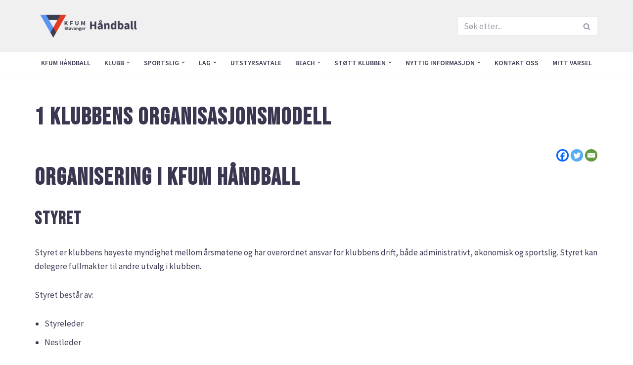

--- FILE ---
content_type: text/html; charset=UTF-8
request_url: https://www.kfumhandball.no/klubben/klubbhandbok/klubbens-organisasjonsmodell/
body_size: 23903
content:
<!DOCTYPE html>
<html lang="nb-NO">

<head>
	
	<meta charset="UTF-8">
	<meta name="viewport" content="width=device-width, initial-scale=1, minimum-scale=1">
	<link rel="profile" href="http://gmpg.org/xfn/11">
		<title>1 Klubbens organisasjonsmodell &#8211; KFUM Stavanger Håndball</title>
<meta name='robots' content='max-image-preview:large' />
<link rel='dns-prefetch' href='//fonts.googleapis.com' />
<link rel="alternate" type="application/rss+xml" title="KFUM Stavanger Håndball &raquo; strøm" href="https://www.kfumhandball.no/feed/" />
<link rel="alternate" type="application/rss+xml" title="KFUM Stavanger Håndball &raquo; kommentarstrøm" href="https://www.kfumhandball.no/comments/feed/" />
<link rel="alternate" title="oEmbed (JSON)" type="application/json+oembed" href="https://www.kfumhandball.no/wp-json/oembed/1.0/embed?url=https%3A%2F%2Fwww.kfumhandball.no%2Fklubben%2Fklubbhandbok%2Fklubbens-organisasjonsmodell%2F" />
<link rel="alternate" title="oEmbed (XML)" type="text/xml+oembed" href="https://www.kfumhandball.no/wp-json/oembed/1.0/embed?url=https%3A%2F%2Fwww.kfumhandball.no%2Fklubben%2Fklubbhandbok%2Fklubbens-organisasjonsmodell%2F&#038;format=xml" />
<style id='wp-img-auto-sizes-contain-inline-css'>
img:is([sizes=auto i],[sizes^="auto," i]){contain-intrinsic-size:3000px 1500px}
/*# sourceURL=wp-img-auto-sizes-contain-inline-css */
</style>
<style id='wp-emoji-styles-inline-css'>

	img.wp-smiley, img.emoji {
		display: inline !important;
		border: none !important;
		box-shadow: none !important;
		height: 1em !important;
		width: 1em !important;
		margin: 0 0.07em !important;
		vertical-align: -0.1em !important;
		background: none !important;
		padding: 0 !important;
	}
/*# sourceURL=wp-emoji-styles-inline-css */
</style>
<style id='wp-block-library-inline-css'>
:root{--wp-block-synced-color:#7a00df;--wp-block-synced-color--rgb:122,0,223;--wp-bound-block-color:var(--wp-block-synced-color);--wp-editor-canvas-background:#ddd;--wp-admin-theme-color:#007cba;--wp-admin-theme-color--rgb:0,124,186;--wp-admin-theme-color-darker-10:#006ba1;--wp-admin-theme-color-darker-10--rgb:0,107,160.5;--wp-admin-theme-color-darker-20:#005a87;--wp-admin-theme-color-darker-20--rgb:0,90,135;--wp-admin-border-width-focus:2px}@media (min-resolution:192dpi){:root{--wp-admin-border-width-focus:1.5px}}.wp-element-button{cursor:pointer}:root .has-very-light-gray-background-color{background-color:#eee}:root .has-very-dark-gray-background-color{background-color:#313131}:root .has-very-light-gray-color{color:#eee}:root .has-very-dark-gray-color{color:#313131}:root .has-vivid-green-cyan-to-vivid-cyan-blue-gradient-background{background:linear-gradient(135deg,#00d084,#0693e3)}:root .has-purple-crush-gradient-background{background:linear-gradient(135deg,#34e2e4,#4721fb 50%,#ab1dfe)}:root .has-hazy-dawn-gradient-background{background:linear-gradient(135deg,#faaca8,#dad0ec)}:root .has-subdued-olive-gradient-background{background:linear-gradient(135deg,#fafae1,#67a671)}:root .has-atomic-cream-gradient-background{background:linear-gradient(135deg,#fdd79a,#004a59)}:root .has-nightshade-gradient-background{background:linear-gradient(135deg,#330968,#31cdcf)}:root .has-midnight-gradient-background{background:linear-gradient(135deg,#020381,#2874fc)}:root{--wp--preset--font-size--normal:16px;--wp--preset--font-size--huge:42px}.has-regular-font-size{font-size:1em}.has-larger-font-size{font-size:2.625em}.has-normal-font-size{font-size:var(--wp--preset--font-size--normal)}.has-huge-font-size{font-size:var(--wp--preset--font-size--huge)}.has-text-align-center{text-align:center}.has-text-align-left{text-align:left}.has-text-align-right{text-align:right}.has-fit-text{white-space:nowrap!important}#end-resizable-editor-section{display:none}.aligncenter{clear:both}.items-justified-left{justify-content:flex-start}.items-justified-center{justify-content:center}.items-justified-right{justify-content:flex-end}.items-justified-space-between{justify-content:space-between}.screen-reader-text{border:0;clip-path:inset(50%);height:1px;margin:-1px;overflow:hidden;padding:0;position:absolute;width:1px;word-wrap:normal!important}.screen-reader-text:focus{background-color:#ddd;clip-path:none;color:#444;display:block;font-size:1em;height:auto;left:5px;line-height:normal;padding:15px 23px 14px;text-decoration:none;top:5px;width:auto;z-index:100000}html :where(.has-border-color){border-style:solid}html :where([style*=border-top-color]){border-top-style:solid}html :where([style*=border-right-color]){border-right-style:solid}html :where([style*=border-bottom-color]){border-bottom-style:solid}html :where([style*=border-left-color]){border-left-style:solid}html :where([style*=border-width]){border-style:solid}html :where([style*=border-top-width]){border-top-style:solid}html :where([style*=border-right-width]){border-right-style:solid}html :where([style*=border-bottom-width]){border-bottom-style:solid}html :where([style*=border-left-width]){border-left-style:solid}html :where(img[class*=wp-image-]){height:auto;max-width:100%}:where(figure){margin:0 0 1em}html :where(.is-position-sticky){--wp-admin--admin-bar--position-offset:var(--wp-admin--admin-bar--height,0px)}@media screen and (max-width:600px){html :where(.is-position-sticky){--wp-admin--admin-bar--position-offset:0px}}

/*# sourceURL=wp-block-library-inline-css */
</style><style id='wp-block-heading-inline-css'>
h1:where(.wp-block-heading).has-background,h2:where(.wp-block-heading).has-background,h3:where(.wp-block-heading).has-background,h4:where(.wp-block-heading).has-background,h5:where(.wp-block-heading).has-background,h6:where(.wp-block-heading).has-background{padding:1.25em 2.375em}h1.has-text-align-left[style*=writing-mode]:where([style*=vertical-lr]),h1.has-text-align-right[style*=writing-mode]:where([style*=vertical-rl]),h2.has-text-align-left[style*=writing-mode]:where([style*=vertical-lr]),h2.has-text-align-right[style*=writing-mode]:where([style*=vertical-rl]),h3.has-text-align-left[style*=writing-mode]:where([style*=vertical-lr]),h3.has-text-align-right[style*=writing-mode]:where([style*=vertical-rl]),h4.has-text-align-left[style*=writing-mode]:where([style*=vertical-lr]),h4.has-text-align-right[style*=writing-mode]:where([style*=vertical-rl]),h5.has-text-align-left[style*=writing-mode]:where([style*=vertical-lr]),h5.has-text-align-right[style*=writing-mode]:where([style*=vertical-rl]),h6.has-text-align-left[style*=writing-mode]:where([style*=vertical-lr]),h6.has-text-align-right[style*=writing-mode]:where([style*=vertical-rl]){rotate:180deg}
/*# sourceURL=https://www.kfumhandball.no/wp-includes/blocks/heading/style.min.css */
</style>
<style id='wp-block-image-inline-css'>
.wp-block-image>a,.wp-block-image>figure>a{display:inline-block}.wp-block-image img{box-sizing:border-box;height:auto;max-width:100%;vertical-align:bottom}@media not (prefers-reduced-motion){.wp-block-image img.hide{visibility:hidden}.wp-block-image img.show{animation:show-content-image .4s}}.wp-block-image[style*=border-radius] img,.wp-block-image[style*=border-radius]>a{border-radius:inherit}.wp-block-image.has-custom-border img{box-sizing:border-box}.wp-block-image.aligncenter{text-align:center}.wp-block-image.alignfull>a,.wp-block-image.alignwide>a{width:100%}.wp-block-image.alignfull img,.wp-block-image.alignwide img{height:auto;width:100%}.wp-block-image .aligncenter,.wp-block-image .alignleft,.wp-block-image .alignright,.wp-block-image.aligncenter,.wp-block-image.alignleft,.wp-block-image.alignright{display:table}.wp-block-image .aligncenter>figcaption,.wp-block-image .alignleft>figcaption,.wp-block-image .alignright>figcaption,.wp-block-image.aligncenter>figcaption,.wp-block-image.alignleft>figcaption,.wp-block-image.alignright>figcaption{caption-side:bottom;display:table-caption}.wp-block-image .alignleft{float:left;margin:.5em 1em .5em 0}.wp-block-image .alignright{float:right;margin:.5em 0 .5em 1em}.wp-block-image .aligncenter{margin-left:auto;margin-right:auto}.wp-block-image :where(figcaption){margin-bottom:1em;margin-top:.5em}.wp-block-image.is-style-circle-mask img{border-radius:9999px}@supports ((-webkit-mask-image:none) or (mask-image:none)) or (-webkit-mask-image:none){.wp-block-image.is-style-circle-mask img{border-radius:0;-webkit-mask-image:url('data:image/svg+xml;utf8,<svg viewBox="0 0 100 100" xmlns="http://www.w3.org/2000/svg"><circle cx="50" cy="50" r="50"/></svg>');mask-image:url('data:image/svg+xml;utf8,<svg viewBox="0 0 100 100" xmlns="http://www.w3.org/2000/svg"><circle cx="50" cy="50" r="50"/></svg>');mask-mode:alpha;-webkit-mask-position:center;mask-position:center;-webkit-mask-repeat:no-repeat;mask-repeat:no-repeat;-webkit-mask-size:contain;mask-size:contain}}:root :where(.wp-block-image.is-style-rounded img,.wp-block-image .is-style-rounded img){border-radius:9999px}.wp-block-image figure{margin:0}.wp-lightbox-container{display:flex;flex-direction:column;position:relative}.wp-lightbox-container img{cursor:zoom-in}.wp-lightbox-container img:hover+button{opacity:1}.wp-lightbox-container button{align-items:center;backdrop-filter:blur(16px) saturate(180%);background-color:#5a5a5a40;border:none;border-radius:4px;cursor:zoom-in;display:flex;height:20px;justify-content:center;opacity:0;padding:0;position:absolute;right:16px;text-align:center;top:16px;width:20px;z-index:100}@media not (prefers-reduced-motion){.wp-lightbox-container button{transition:opacity .2s ease}}.wp-lightbox-container button:focus-visible{outline:3px auto #5a5a5a40;outline:3px auto -webkit-focus-ring-color;outline-offset:3px}.wp-lightbox-container button:hover{cursor:pointer;opacity:1}.wp-lightbox-container button:focus{opacity:1}.wp-lightbox-container button:focus,.wp-lightbox-container button:hover,.wp-lightbox-container button:not(:hover):not(:active):not(.has-background){background-color:#5a5a5a40;border:none}.wp-lightbox-overlay{box-sizing:border-box;cursor:zoom-out;height:100vh;left:0;overflow:hidden;position:fixed;top:0;visibility:hidden;width:100%;z-index:100000}.wp-lightbox-overlay .close-button{align-items:center;cursor:pointer;display:flex;justify-content:center;min-height:40px;min-width:40px;padding:0;position:absolute;right:calc(env(safe-area-inset-right) + 16px);top:calc(env(safe-area-inset-top) + 16px);z-index:5000000}.wp-lightbox-overlay .close-button:focus,.wp-lightbox-overlay .close-button:hover,.wp-lightbox-overlay .close-button:not(:hover):not(:active):not(.has-background){background:none;border:none}.wp-lightbox-overlay .lightbox-image-container{height:var(--wp--lightbox-container-height);left:50%;overflow:hidden;position:absolute;top:50%;transform:translate(-50%,-50%);transform-origin:top left;width:var(--wp--lightbox-container-width);z-index:9999999999}.wp-lightbox-overlay .wp-block-image{align-items:center;box-sizing:border-box;display:flex;height:100%;justify-content:center;margin:0;position:relative;transform-origin:0 0;width:100%;z-index:3000000}.wp-lightbox-overlay .wp-block-image img{height:var(--wp--lightbox-image-height);min-height:var(--wp--lightbox-image-height);min-width:var(--wp--lightbox-image-width);width:var(--wp--lightbox-image-width)}.wp-lightbox-overlay .wp-block-image figcaption{display:none}.wp-lightbox-overlay button{background:none;border:none}.wp-lightbox-overlay .scrim{background-color:#fff;height:100%;opacity:.9;position:absolute;width:100%;z-index:2000000}.wp-lightbox-overlay.active{visibility:visible}@media not (prefers-reduced-motion){.wp-lightbox-overlay.active{animation:turn-on-visibility .25s both}.wp-lightbox-overlay.active img{animation:turn-on-visibility .35s both}.wp-lightbox-overlay.show-closing-animation:not(.active){animation:turn-off-visibility .35s both}.wp-lightbox-overlay.show-closing-animation:not(.active) img{animation:turn-off-visibility .25s both}.wp-lightbox-overlay.zoom.active{animation:none;opacity:1;visibility:visible}.wp-lightbox-overlay.zoom.active .lightbox-image-container{animation:lightbox-zoom-in .4s}.wp-lightbox-overlay.zoom.active .lightbox-image-container img{animation:none}.wp-lightbox-overlay.zoom.active .scrim{animation:turn-on-visibility .4s forwards}.wp-lightbox-overlay.zoom.show-closing-animation:not(.active){animation:none}.wp-lightbox-overlay.zoom.show-closing-animation:not(.active) .lightbox-image-container{animation:lightbox-zoom-out .4s}.wp-lightbox-overlay.zoom.show-closing-animation:not(.active) .lightbox-image-container img{animation:none}.wp-lightbox-overlay.zoom.show-closing-animation:not(.active) .scrim{animation:turn-off-visibility .4s forwards}}@keyframes show-content-image{0%{visibility:hidden}99%{visibility:hidden}to{visibility:visible}}@keyframes turn-on-visibility{0%{opacity:0}to{opacity:1}}@keyframes turn-off-visibility{0%{opacity:1;visibility:visible}99%{opacity:0;visibility:visible}to{opacity:0;visibility:hidden}}@keyframes lightbox-zoom-in{0%{transform:translate(calc((-100vw + var(--wp--lightbox-scrollbar-width))/2 + var(--wp--lightbox-initial-left-position)),calc(-50vh + var(--wp--lightbox-initial-top-position))) scale(var(--wp--lightbox-scale))}to{transform:translate(-50%,-50%) scale(1)}}@keyframes lightbox-zoom-out{0%{transform:translate(-50%,-50%) scale(1);visibility:visible}99%{visibility:visible}to{transform:translate(calc((-100vw + var(--wp--lightbox-scrollbar-width))/2 + var(--wp--lightbox-initial-left-position)),calc(-50vh + var(--wp--lightbox-initial-top-position))) scale(var(--wp--lightbox-scale));visibility:hidden}}
/*# sourceURL=https://www.kfumhandball.no/wp-includes/blocks/image/style.min.css */
</style>
<style id='wp-block-list-inline-css'>
ol,ul{box-sizing:border-box}:root :where(.wp-block-list.has-background){padding:1.25em 2.375em}
/*# sourceURL=https://www.kfumhandball.no/wp-includes/blocks/list/style.min.css */
</style>
<style id='wp-block-paragraph-inline-css'>
.is-small-text{font-size:.875em}.is-regular-text{font-size:1em}.is-large-text{font-size:2.25em}.is-larger-text{font-size:3em}.has-drop-cap:not(:focus):first-letter{float:left;font-size:8.4em;font-style:normal;font-weight:100;line-height:.68;margin:.05em .1em 0 0;text-transform:uppercase}body.rtl .has-drop-cap:not(:focus):first-letter{float:none;margin-left:.1em}p.has-drop-cap.has-background{overflow:hidden}:root :where(p.has-background){padding:1.25em 2.375em}:where(p.has-text-color:not(.has-link-color)) a{color:inherit}p.has-text-align-left[style*="writing-mode:vertical-lr"],p.has-text-align-right[style*="writing-mode:vertical-rl"]{rotate:180deg}
/*# sourceURL=https://www.kfumhandball.no/wp-includes/blocks/paragraph/style.min.css */
</style>
<style id='wp-block-spacer-inline-css'>
.wp-block-spacer{clear:both}
/*# sourceURL=https://www.kfumhandball.no/wp-includes/blocks/spacer/style.min.css */
</style>
<style id='global-styles-inline-css'>
:root{--wp--preset--aspect-ratio--square: 1;--wp--preset--aspect-ratio--4-3: 4/3;--wp--preset--aspect-ratio--3-4: 3/4;--wp--preset--aspect-ratio--3-2: 3/2;--wp--preset--aspect-ratio--2-3: 2/3;--wp--preset--aspect-ratio--16-9: 16/9;--wp--preset--aspect-ratio--9-16: 9/16;--wp--preset--color--black: #000000;--wp--preset--color--cyan-bluish-gray: #abb8c3;--wp--preset--color--white: #ffffff;--wp--preset--color--pale-pink: #f78da7;--wp--preset--color--vivid-red: #cf2e2e;--wp--preset--color--luminous-vivid-orange: #ff6900;--wp--preset--color--luminous-vivid-amber: #fcb900;--wp--preset--color--light-green-cyan: #7bdcb5;--wp--preset--color--vivid-green-cyan: #00d084;--wp--preset--color--pale-cyan-blue: #8ed1fc;--wp--preset--color--vivid-cyan-blue: #0693e3;--wp--preset--color--vivid-purple: #9b51e0;--wp--preset--color--neve-link-color: var(--nv-primary-accent);--wp--preset--color--neve-link-hover-color: var(--nv-secondary-accent);--wp--preset--color--nv-site-bg: var(--nv-site-bg);--wp--preset--color--nv-light-bg: var(--nv-light-bg);--wp--preset--color--nv-dark-bg: var(--nv-dark-bg);--wp--preset--color--neve-text-color: var(--nv-text-color);--wp--preset--color--nv-text-dark-bg: var(--nv-text-dark-bg);--wp--preset--color--nv-c-1: var(--nv-c-1);--wp--preset--color--nv-c-2: var(--nv-c-2);--wp--preset--color--custom-1: var(--custom-1);--wp--preset--color--custom-2: var(--custom-2);--wp--preset--color--custom-3: var(--custom-3);--wp--preset--color--custom-4: var(--custom-4);--wp--preset--color--custom-5: var(--custom-5);--wp--preset--color--custom-6: var(--custom-6);--wp--preset--color--custom-7: var(--custom-7);--wp--preset--color--custom-8: var(--custom-8);--wp--preset--color--custom-9: var(--custom-9);--wp--preset--color--custom-10: var(--custom-10);--wp--preset--gradient--vivid-cyan-blue-to-vivid-purple: linear-gradient(135deg,rgb(6,147,227) 0%,rgb(155,81,224) 100%);--wp--preset--gradient--light-green-cyan-to-vivid-green-cyan: linear-gradient(135deg,rgb(122,220,180) 0%,rgb(0,208,130) 100%);--wp--preset--gradient--luminous-vivid-amber-to-luminous-vivid-orange: linear-gradient(135deg,rgb(252,185,0) 0%,rgb(255,105,0) 100%);--wp--preset--gradient--luminous-vivid-orange-to-vivid-red: linear-gradient(135deg,rgb(255,105,0) 0%,rgb(207,46,46) 100%);--wp--preset--gradient--very-light-gray-to-cyan-bluish-gray: linear-gradient(135deg,rgb(238,238,238) 0%,rgb(169,184,195) 100%);--wp--preset--gradient--cool-to-warm-spectrum: linear-gradient(135deg,rgb(74,234,220) 0%,rgb(151,120,209) 20%,rgb(207,42,186) 40%,rgb(238,44,130) 60%,rgb(251,105,98) 80%,rgb(254,248,76) 100%);--wp--preset--gradient--blush-light-purple: linear-gradient(135deg,rgb(255,206,236) 0%,rgb(152,150,240) 100%);--wp--preset--gradient--blush-bordeaux: linear-gradient(135deg,rgb(254,205,165) 0%,rgb(254,45,45) 50%,rgb(107,0,62) 100%);--wp--preset--gradient--luminous-dusk: linear-gradient(135deg,rgb(255,203,112) 0%,rgb(199,81,192) 50%,rgb(65,88,208) 100%);--wp--preset--gradient--pale-ocean: linear-gradient(135deg,rgb(255,245,203) 0%,rgb(182,227,212) 50%,rgb(51,167,181) 100%);--wp--preset--gradient--electric-grass: linear-gradient(135deg,rgb(202,248,128) 0%,rgb(113,206,126) 100%);--wp--preset--gradient--midnight: linear-gradient(135deg,rgb(2,3,129) 0%,rgb(40,116,252) 100%);--wp--preset--font-size--small: 13px;--wp--preset--font-size--medium: 20px;--wp--preset--font-size--large: 36px;--wp--preset--font-size--x-large: 42px;--wp--preset--spacing--20: 0.44rem;--wp--preset--spacing--30: 0.67rem;--wp--preset--spacing--40: 1rem;--wp--preset--spacing--50: 1.5rem;--wp--preset--spacing--60: 2.25rem;--wp--preset--spacing--70: 3.38rem;--wp--preset--spacing--80: 5.06rem;--wp--preset--shadow--natural: 6px 6px 9px rgba(0, 0, 0, 0.2);--wp--preset--shadow--deep: 12px 12px 50px rgba(0, 0, 0, 0.4);--wp--preset--shadow--sharp: 6px 6px 0px rgba(0, 0, 0, 0.2);--wp--preset--shadow--outlined: 6px 6px 0px -3px rgb(255, 255, 255), 6px 6px rgb(0, 0, 0);--wp--preset--shadow--crisp: 6px 6px 0px rgb(0, 0, 0);}:where(.is-layout-flex){gap: 0.5em;}:where(.is-layout-grid){gap: 0.5em;}body .is-layout-flex{display: flex;}.is-layout-flex{flex-wrap: wrap;align-items: center;}.is-layout-flex > :is(*, div){margin: 0;}body .is-layout-grid{display: grid;}.is-layout-grid > :is(*, div){margin: 0;}:where(.wp-block-columns.is-layout-flex){gap: 2em;}:where(.wp-block-columns.is-layout-grid){gap: 2em;}:where(.wp-block-post-template.is-layout-flex){gap: 1.25em;}:where(.wp-block-post-template.is-layout-grid){gap: 1.25em;}.has-black-color{color: var(--wp--preset--color--black) !important;}.has-cyan-bluish-gray-color{color: var(--wp--preset--color--cyan-bluish-gray) !important;}.has-white-color{color: var(--wp--preset--color--white) !important;}.has-pale-pink-color{color: var(--wp--preset--color--pale-pink) !important;}.has-vivid-red-color{color: var(--wp--preset--color--vivid-red) !important;}.has-luminous-vivid-orange-color{color: var(--wp--preset--color--luminous-vivid-orange) !important;}.has-luminous-vivid-amber-color{color: var(--wp--preset--color--luminous-vivid-amber) !important;}.has-light-green-cyan-color{color: var(--wp--preset--color--light-green-cyan) !important;}.has-vivid-green-cyan-color{color: var(--wp--preset--color--vivid-green-cyan) !important;}.has-pale-cyan-blue-color{color: var(--wp--preset--color--pale-cyan-blue) !important;}.has-vivid-cyan-blue-color{color: var(--wp--preset--color--vivid-cyan-blue) !important;}.has-vivid-purple-color{color: var(--wp--preset--color--vivid-purple) !important;}.has-neve-link-color-color{color: var(--wp--preset--color--neve-link-color) !important;}.has-neve-link-hover-color-color{color: var(--wp--preset--color--neve-link-hover-color) !important;}.has-nv-site-bg-color{color: var(--wp--preset--color--nv-site-bg) !important;}.has-nv-light-bg-color{color: var(--wp--preset--color--nv-light-bg) !important;}.has-nv-dark-bg-color{color: var(--wp--preset--color--nv-dark-bg) !important;}.has-neve-text-color-color{color: var(--wp--preset--color--neve-text-color) !important;}.has-nv-text-dark-bg-color{color: var(--wp--preset--color--nv-text-dark-bg) !important;}.has-nv-c-1-color{color: var(--wp--preset--color--nv-c-1) !important;}.has-nv-c-2-color{color: var(--wp--preset--color--nv-c-2) !important;}.has-custom-1-color{color: var(--wp--preset--color--custom-1) !important;}.has-custom-2-color{color: var(--wp--preset--color--custom-2) !important;}.has-custom-3-color{color: var(--wp--preset--color--custom-3) !important;}.has-custom-4-color{color: var(--wp--preset--color--custom-4) !important;}.has-custom-5-color{color: var(--wp--preset--color--custom-5) !important;}.has-custom-6-color{color: var(--wp--preset--color--custom-6) !important;}.has-custom-7-color{color: var(--wp--preset--color--custom-7) !important;}.has-custom-8-color{color: var(--wp--preset--color--custom-8) !important;}.has-custom-9-color{color: var(--wp--preset--color--custom-9) !important;}.has-custom-10-color{color: var(--wp--preset--color--custom-10) !important;}.has-black-background-color{background-color: var(--wp--preset--color--black) !important;}.has-cyan-bluish-gray-background-color{background-color: var(--wp--preset--color--cyan-bluish-gray) !important;}.has-white-background-color{background-color: var(--wp--preset--color--white) !important;}.has-pale-pink-background-color{background-color: var(--wp--preset--color--pale-pink) !important;}.has-vivid-red-background-color{background-color: var(--wp--preset--color--vivid-red) !important;}.has-luminous-vivid-orange-background-color{background-color: var(--wp--preset--color--luminous-vivid-orange) !important;}.has-luminous-vivid-amber-background-color{background-color: var(--wp--preset--color--luminous-vivid-amber) !important;}.has-light-green-cyan-background-color{background-color: var(--wp--preset--color--light-green-cyan) !important;}.has-vivid-green-cyan-background-color{background-color: var(--wp--preset--color--vivid-green-cyan) !important;}.has-pale-cyan-blue-background-color{background-color: var(--wp--preset--color--pale-cyan-blue) !important;}.has-vivid-cyan-blue-background-color{background-color: var(--wp--preset--color--vivid-cyan-blue) !important;}.has-vivid-purple-background-color{background-color: var(--wp--preset--color--vivid-purple) !important;}.has-neve-link-color-background-color{background-color: var(--wp--preset--color--neve-link-color) !important;}.has-neve-link-hover-color-background-color{background-color: var(--wp--preset--color--neve-link-hover-color) !important;}.has-nv-site-bg-background-color{background-color: var(--wp--preset--color--nv-site-bg) !important;}.has-nv-light-bg-background-color{background-color: var(--wp--preset--color--nv-light-bg) !important;}.has-nv-dark-bg-background-color{background-color: var(--wp--preset--color--nv-dark-bg) !important;}.has-neve-text-color-background-color{background-color: var(--wp--preset--color--neve-text-color) !important;}.has-nv-text-dark-bg-background-color{background-color: var(--wp--preset--color--nv-text-dark-bg) !important;}.has-nv-c-1-background-color{background-color: var(--wp--preset--color--nv-c-1) !important;}.has-nv-c-2-background-color{background-color: var(--wp--preset--color--nv-c-2) !important;}.has-custom-1-background-color{background-color: var(--wp--preset--color--custom-1) !important;}.has-custom-2-background-color{background-color: var(--wp--preset--color--custom-2) !important;}.has-custom-3-background-color{background-color: var(--wp--preset--color--custom-3) !important;}.has-custom-4-background-color{background-color: var(--wp--preset--color--custom-4) !important;}.has-custom-5-background-color{background-color: var(--wp--preset--color--custom-5) !important;}.has-custom-6-background-color{background-color: var(--wp--preset--color--custom-6) !important;}.has-custom-7-background-color{background-color: var(--wp--preset--color--custom-7) !important;}.has-custom-8-background-color{background-color: var(--wp--preset--color--custom-8) !important;}.has-custom-9-background-color{background-color: var(--wp--preset--color--custom-9) !important;}.has-custom-10-background-color{background-color: var(--wp--preset--color--custom-10) !important;}.has-black-border-color{border-color: var(--wp--preset--color--black) !important;}.has-cyan-bluish-gray-border-color{border-color: var(--wp--preset--color--cyan-bluish-gray) !important;}.has-white-border-color{border-color: var(--wp--preset--color--white) !important;}.has-pale-pink-border-color{border-color: var(--wp--preset--color--pale-pink) !important;}.has-vivid-red-border-color{border-color: var(--wp--preset--color--vivid-red) !important;}.has-luminous-vivid-orange-border-color{border-color: var(--wp--preset--color--luminous-vivid-orange) !important;}.has-luminous-vivid-amber-border-color{border-color: var(--wp--preset--color--luminous-vivid-amber) !important;}.has-light-green-cyan-border-color{border-color: var(--wp--preset--color--light-green-cyan) !important;}.has-vivid-green-cyan-border-color{border-color: var(--wp--preset--color--vivid-green-cyan) !important;}.has-pale-cyan-blue-border-color{border-color: var(--wp--preset--color--pale-cyan-blue) !important;}.has-vivid-cyan-blue-border-color{border-color: var(--wp--preset--color--vivid-cyan-blue) !important;}.has-vivid-purple-border-color{border-color: var(--wp--preset--color--vivid-purple) !important;}.has-neve-link-color-border-color{border-color: var(--wp--preset--color--neve-link-color) !important;}.has-neve-link-hover-color-border-color{border-color: var(--wp--preset--color--neve-link-hover-color) !important;}.has-nv-site-bg-border-color{border-color: var(--wp--preset--color--nv-site-bg) !important;}.has-nv-light-bg-border-color{border-color: var(--wp--preset--color--nv-light-bg) !important;}.has-nv-dark-bg-border-color{border-color: var(--wp--preset--color--nv-dark-bg) !important;}.has-neve-text-color-border-color{border-color: var(--wp--preset--color--neve-text-color) !important;}.has-nv-text-dark-bg-border-color{border-color: var(--wp--preset--color--nv-text-dark-bg) !important;}.has-nv-c-1-border-color{border-color: var(--wp--preset--color--nv-c-1) !important;}.has-nv-c-2-border-color{border-color: var(--wp--preset--color--nv-c-2) !important;}.has-custom-1-border-color{border-color: var(--wp--preset--color--custom-1) !important;}.has-custom-2-border-color{border-color: var(--wp--preset--color--custom-2) !important;}.has-custom-3-border-color{border-color: var(--wp--preset--color--custom-3) !important;}.has-custom-4-border-color{border-color: var(--wp--preset--color--custom-4) !important;}.has-custom-5-border-color{border-color: var(--wp--preset--color--custom-5) !important;}.has-custom-6-border-color{border-color: var(--wp--preset--color--custom-6) !important;}.has-custom-7-border-color{border-color: var(--wp--preset--color--custom-7) !important;}.has-custom-8-border-color{border-color: var(--wp--preset--color--custom-8) !important;}.has-custom-9-border-color{border-color: var(--wp--preset--color--custom-9) !important;}.has-custom-10-border-color{border-color: var(--wp--preset--color--custom-10) !important;}.has-vivid-cyan-blue-to-vivid-purple-gradient-background{background: var(--wp--preset--gradient--vivid-cyan-blue-to-vivid-purple) !important;}.has-light-green-cyan-to-vivid-green-cyan-gradient-background{background: var(--wp--preset--gradient--light-green-cyan-to-vivid-green-cyan) !important;}.has-luminous-vivid-amber-to-luminous-vivid-orange-gradient-background{background: var(--wp--preset--gradient--luminous-vivid-amber-to-luminous-vivid-orange) !important;}.has-luminous-vivid-orange-to-vivid-red-gradient-background{background: var(--wp--preset--gradient--luminous-vivid-orange-to-vivid-red) !important;}.has-very-light-gray-to-cyan-bluish-gray-gradient-background{background: var(--wp--preset--gradient--very-light-gray-to-cyan-bluish-gray) !important;}.has-cool-to-warm-spectrum-gradient-background{background: var(--wp--preset--gradient--cool-to-warm-spectrum) !important;}.has-blush-light-purple-gradient-background{background: var(--wp--preset--gradient--blush-light-purple) !important;}.has-blush-bordeaux-gradient-background{background: var(--wp--preset--gradient--blush-bordeaux) !important;}.has-luminous-dusk-gradient-background{background: var(--wp--preset--gradient--luminous-dusk) !important;}.has-pale-ocean-gradient-background{background: var(--wp--preset--gradient--pale-ocean) !important;}.has-electric-grass-gradient-background{background: var(--wp--preset--gradient--electric-grass) !important;}.has-midnight-gradient-background{background: var(--wp--preset--gradient--midnight) !important;}.has-small-font-size{font-size: var(--wp--preset--font-size--small) !important;}.has-medium-font-size{font-size: var(--wp--preset--font-size--medium) !important;}.has-large-font-size{font-size: var(--wp--preset--font-size--large) !important;}.has-x-large-font-size{font-size: var(--wp--preset--font-size--x-large) !important;}
/*# sourceURL=global-styles-inline-css */
</style>

<style id='classic-theme-styles-inline-css'>
/*! This file is auto-generated */
.wp-block-button__link{color:#fff;background-color:#32373c;border-radius:9999px;box-shadow:none;text-decoration:none;padding:calc(.667em + 2px) calc(1.333em + 2px);font-size:1.125em}.wp-block-file__button{background:#32373c;color:#fff;text-decoration:none}
/*# sourceURL=/wp-includes/css/classic-themes.min.css */
</style>
<link rel='stylesheet' id='neve-style-css' href='https://www.kfumhandball.no/wp-content/themes/neve/style-main-new.min.css?ver=3.8.12' media='all' />
<style id='neve-style-inline-css'>
.nv-meta-list li.meta:not(:last-child):after { content:"/" }.nv-meta-list .no-mobile{
			display:none;
		}.nv-meta-list li.last::after{
			content: ""!important;
		}@media (min-width: 769px) {
			.nv-meta-list .no-mobile {
				display: inline-block;
			}
			.nv-meta-list li.last:not(:last-child)::after {
		 		content: "/" !important;
			}
		}
 :root{ --container: 748px;--postwidth:100%; --primarybtnbg: var(--nv-primary-accent); --secondarybtnbg: rgba(0, 0, 0, 0); --primarybtnhoverbg: var(--nv-secondary-accent); --secondarybtnhoverbg: var(--nv-dark-bg); --primarybtncolor: #010101; --secondarybtncolor: var(--nv-dark-bg); --primarybtnhovercolor: #ffffff; --secondarybtnhovercolor: var(--nv-text-dark-bg);--primarybtnborderradius:0;--secondarybtnborderradius:0;--secondarybtnborderwidth:2px;--btnpadding:12px 24px;--primarybtnpadding:12px 24px;--secondarybtnpadding:calc(12px - 2px) calc(24px - 2px); --btnfs: 14px; --btnlineheight: 1.6em; --bodyfontfamily: "Source Sans Pro"; --bodyfontsize: 16px; --bodylineheight: 1.7em; --bodyletterspacing: 0px; --bodyfontweight: 400; --bodytexttransform: none; --headingsfontfamily: "Bebas Neue"; --h1fontsize: 39px; --h1fontweight: 600; --h1lineheight: 1.2em; --h1letterspacing: 2px; --h1texttransform: none; --h2fontsize: 28px; --h2fontweight: 600; --h2lineheight: 1.3em; --h2letterspacing: 2px; --h2texttransform: none; --h3fontsize: 20px; --h3fontweight: 600; --h3lineheight: 1.3em; --h3letterspacing: 2px; --h3texttransform: none; --h4fontsize: 16px; --h4fontweight: 600; --h4lineheight: 1.3em; --h4letterspacing: 0px; --h4texttransform: none; --h5fontsize: 14px; --h5fontweight: 600; --h5lineheight: 1.3em; --h5letterspacing: 2px; --h5texttransform: none; --h6fontsize: 14px; --h6fontweight: 600; --h6lineheight: 1.3em; --h6letterspacing: 2px; --h6texttransform: none;--formfieldborderwidth:2px;--formfieldborderradius:0; --formfieldbgcolor: var(--nv-site-bg); --formfieldbordercolor: var(--nv-light-bg); --formfieldcolor: var(--nv-text-color);--formfieldpadding:10px 12px 10px 12px;; } .has-neve-button-color-color{ color: var(--nv-primary-accent)!important; } .has-neve-button-color-background-color{ background-color: var(--nv-primary-accent)!important; } .single-post-container .alignfull > [class*="__inner-container"], .single-post-container .alignwide > [class*="__inner-container"]{ max-width:718px } .nv-meta-list{ --avatarsize: 20px; } .single .nv-meta-list{ --avatarsize: 20px; } .blog .blog-entry-title, .archive .blog-entry-title{ --fontsize: 28px; --letterspacing: 2px; } .single h1.entry-title{ --fontsize: 28px; --letterspacing: 2px; } .single .comment-reply-title{ --letterspacing: 2px; } .neve-main{ --boxshadow:0 3px 6px -5px rgba(0, 0, 0, 0.1), 0 4px 8px rgba(0, 0, 0, 0.1); } .nv-post-cover{ --height: 250px;--padding:40px 15px;--justify: flex-start; --textalign: left; --valign: center; } .nv-post-cover .nv-title-meta-wrap, .nv-page-title-wrap, .entry-header{ --textalign: left; } .nv-is-boxed.nv-title-meta-wrap{ --padding:40px 15px; --bgcolor: var(--nv-dark-bg); } .nv-overlay{ --opacity: 50; --blendmode: normal; } .nv-is-boxed.nv-comments-wrap{ --padding:20px; } .nv-is-boxed.comment-respond{ --padding:20px; } .single:not(.single-product), .page{ --c-vspace:0 0 0 0;; } .global-styled{ --bgcolor: var(--nv-site-bg); } .header-top{ --rowbcolor: var(--nv-light-bg); --color: var(--nv-text-color); --bgcolor: #f0f0f0; } .header-main{ --rowbcolor: var(--nv-light-bg); --color: var(--nv-text-color); --bgcolor: var(--nv-site-bg); } .header-bottom{ --rowbcolor: var(--nv-light-bg); --color: var(--nv-text-color); --bgcolor: #ffffff; } .header-menu-sidebar-bg{ --justify: flex-start; --textalign: left;--flexg: 1;--wrapdropdownwidth: auto; --color: var(--nv-text-color); --bgcolor: var(--nv-site-bg); } .header-menu-sidebar{ width: 360px; } .builder-item--logo{ --maxwidth: 350px; --color: var(--nv-text-color); --fs: 24px;--padding:10px 0;--margin:0; --textalign: center;--justify: center; } .builder-item--nav-icon,.header-menu-sidebar .close-sidebar-panel .navbar-toggle{ --borderradius:0;--borderwidth:1px; } .builder-item--nav-icon{ --label-margin:0 5px 0 0;;--padding:10px 15px;--margin:0; } .builder-item--primary-menu{ --color: var(--nv-text-color); --hovercolor: var(--custom-1); --hovertextcolor: var(--nv-text-color); --activecolor: var(--nv-text-color); --spacing: 20px; --height: 25px;--padding:0;--margin:0; --fontsize: 1em; --lineheight: 1.6; --letterspacing: 0px; --fontweight: 600; --texttransform: uppercase; --iconsize: 1em; } .hfg-is-group.has-primary-menu .inherit-ff{ --inheritedfw: 600; } .builder-item--header_search{ --height: 40px;--formfieldborderwidth:2px;--formfieldborderradius:2px;--padding:0;--margin:0; } .builder-item--header_search_responsive{ --iconsize: 15px; --formfieldfontsize: 14px;--formfieldborderwidth:2px;--formfieldborderradius:2px; --height: 40px;--padding:0 10px;--margin:0; } .footer-top-inner .row{ grid-template-columns:1fr; --valign: flex-start; } .footer-top{ --rowbcolor: var(--nv-light-bg); --color: var(--nv-site-bg); --bgcolor: var(--nv-primary-accent); } .footer-main-inner .row{ grid-template-columns:1fr; --valign: flex-start; } .footer-main{ --rowbcolor: var(--nv-light-bg); --color: #ffffff; --bgcolor: #75a6d6; } .footer-bottom-inner .row{ grid-template-columns:1fr; --valign: flex-start; } .footer-bottom{ --rowbcolor: var(--nv-site-bg); --color: var(--nv-site-bg); --bgcolor: var(--nv-site-bg); } .builder-item--footer-one-widgets{ --padding:0;--margin:0; --textalign: left;--justify: flex-start; } .builder-item--footer-two-widgets{ --padding:0;--margin:0; --textalign: left;--justify: flex-start; } @media(min-width: 576px){ :root{ --container: 992px;--postwidth:100%;--btnpadding:12px 24px;--primarybtnpadding:12px 24px;--secondarybtnpadding:calc(12px - 2px) calc(24px - 2px); --btnfs: 14px; --btnlineheight: 1.6em; --bodyfontsize: 16px; --bodylineheight: 1.7em; --bodyletterspacing: 0px; --h1fontsize: 55px; --h1lineheight: 1.3em; --h1letterspacing: 2px; --h2fontsize: 34px; --h2lineheight: 1.3em; --h2letterspacing: 2px; --h3fontsize: 20px; --h3lineheight: 1.3em; --h3letterspacing: 2px; --h4fontsize: 16px; --h4lineheight: 1.3em; --h4letterspacing: 2px; --h5fontsize: 14px; --h5lineheight: 1.3em; --h5letterspacing: 2px; --h6fontsize: 14px; --h6lineheight: 1.3em; --h6letterspacing: 2px; } .single-post-container .alignfull > [class*="__inner-container"], .single-post-container .alignwide > [class*="__inner-container"]{ max-width:962px } .nv-meta-list{ --avatarsize: 20px; } .single .nv-meta-list{ --avatarsize: 20px; } .blog .blog-entry-title, .archive .blog-entry-title{ --fontsize: 32px; } .single h1.entry-title{ --fontsize: 40px; } .nv-post-cover{ --height: 320px;--padding:60px 30px;--justify: flex-start; --textalign: left; --valign: center; } .nv-post-cover .nv-title-meta-wrap, .nv-page-title-wrap, .entry-header{ --textalign: left; } .nv-is-boxed.nv-title-meta-wrap{ --padding:60px 30px; } .nv-is-boxed.nv-comments-wrap{ --padding:30px; } .nv-is-boxed.comment-respond{ --padding:30px; } .single:not(.single-product), .page{ --c-vspace:0 0 0 0;; } .header-menu-sidebar-bg{ --justify: flex-start; --textalign: left;--flexg: 1;--wrapdropdownwidth: auto; } .header-menu-sidebar{ width: 360px; } .builder-item--logo{ --maxwidth: 350px; --fs: 24px;--padding:10px 0;--margin:0; --textalign: center;--justify: center; } .builder-item--nav-icon{ --label-margin:0 5px 0 0;;--padding:10px 15px;--margin:0; } .builder-item--primary-menu{ --spacing: 20px; --height: 25px;--padding:0;--margin:0; --fontsize: 1em; --lineheight: 1.6; --letterspacing: 0px; --iconsize: 1em; } .builder-item--header_search{ --height: 40px;--formfieldborderwidth:2px;--formfieldborderradius:2px;--padding:0;--margin:0; } .builder-item--header_search_responsive{ --formfieldfontsize: 14px;--formfieldborderwidth:2px;--formfieldborderradius:2px; --height: 40px;--padding:0 10px;--margin:0; } .builder-item--footer-one-widgets{ --padding:0;--margin:0; --textalign: left;--justify: flex-start; } .builder-item--footer-two-widgets{ --padding:0;--margin:0; --textalign: left;--justify: flex-start; } }@media(min-width: 960px){ :root{ --container: 1170px;--postwidth:100%;--btnpadding:12px 24px;--primarybtnpadding:12px 24px;--secondarybtnpadding:calc(12px - 2px) calc(24px - 2px); --btnfs: 16px; --btnlineheight: 1.6em; --bodyfontsize: 17px; --bodylineheight: 1.7em; --bodyletterspacing: 0px; --h1fontsize: 48px; --h1lineheight: 1.3em; --h1letterspacing: 2px; --h2fontsize: 36px; --h2lineheight: 1.3em; --h2letterspacing: 2px; --h3fontsize: 24px; --h3lineheight: 1.3em; --h3letterspacing: 2px; --h4fontsize: 20px; --h4lineheight: 1.3em; --h4letterspacing: 2px; --h5fontsize: 16px; --h5lineheight: 1.3em; --h5letterspacing: 2px; --h6fontsize: 16px; --h6lineheight: 1.3em; --h6letterspacing: 2px; } body:not(.single):not(.archive):not(.blog):not(.search):not(.error404) .neve-main > .container .col, body.post-type-archive-course .neve-main > .container .col, body.post-type-archive-llms_membership .neve-main > .container .col{ max-width: 100%; } body:not(.single):not(.archive):not(.blog):not(.search):not(.error404) .nv-sidebar-wrap, body.post-type-archive-course .nv-sidebar-wrap, body.post-type-archive-llms_membership .nv-sidebar-wrap{ max-width: 0%; } .neve-main > .archive-container .nv-index-posts.col{ max-width: 100%; } .neve-main > .archive-container .nv-sidebar-wrap{ max-width: 0%; } .neve-main > .single-post-container .nv-single-post-wrap.col{ max-width: 70%; } .single-post-container .alignfull > [class*="__inner-container"], .single-post-container .alignwide > [class*="__inner-container"]{ max-width:789px } .container-fluid.single-post-container .alignfull > [class*="__inner-container"], .container-fluid.single-post-container .alignwide > [class*="__inner-container"]{ max-width:calc(70% + 15px) } .neve-main > .single-post-container .nv-sidebar-wrap{ max-width: 30%; } .nv-meta-list{ --avatarsize: 20px; } .single .nv-meta-list{ --avatarsize: 20px; } .blog .blog-entry-title, .archive .blog-entry-title{ --fontsize: 32px; } .single h1.entry-title{ --fontsize: 65px; } .nv-post-cover{ --height: 400px;--padding:60px 40px;--justify: flex-start; --textalign: left; --valign: center; } .nv-post-cover .nv-title-meta-wrap, .nv-page-title-wrap, .entry-header{ --textalign: left; } .nv-is-boxed.nv-title-meta-wrap{ --padding:60px 40px; } .nv-is-boxed.nv-comments-wrap{ --padding:40px; } .nv-is-boxed.comment-respond{ --padding:20px; } .single:not(.single-product), .page{ --c-vspace:0 0 0 0;; } .header-menu-sidebar-bg{ --justify: flex-start; --textalign: left;--flexg: 1;--wrapdropdownwidth: auto; } .header-menu-sidebar{ width: 360px; } .builder-item--logo{ --maxwidth: 350px; --fs: 24px;--padding:10px 0 10px 0;;--margin:10px; --textalign: center;--justify: center; } .builder-item--nav-icon{ --label-margin:0 5px 0 0;;--padding:10px 15px;--margin:0; } .builder-item--primary-menu{ --spacing: 20px; --height: 25px;--padding:0;--margin:0; --fontsize: 0.8em; --lineheight: 1.6; --letterspacing: 0px; --iconsize: 0.8em; } .builder-item--header_search{ --height: 40px;--formfieldborderwidth:2px;--formfieldborderradius:2px;--padding:0;--margin:0; } .builder-item--header_search_responsive{ --formfieldfontsize: 14px;--formfieldborderwidth:2px;--formfieldborderradius:2px; --height: 40px;--padding:0 10px;--margin:0; } .builder-item--footer-one-widgets{ --padding:0;--margin:0; --textalign: center;--justify: center; } .builder-item--footer-two-widgets{ --padding:0;--margin:0; --textalign: center;--justify: center; } }.has-custom-1-color {color:var(--custom-1) !important} .has-custom-1-background-color {background-color:var(--custom-1) !important}.has-custom-2-color {color:var(--custom-2) !important} .has-custom-2-background-color {background-color:var(--custom-2) !important}.has-custom-3-color {color:var(--custom-3) !important} .has-custom-3-background-color {background-color:var(--custom-3) !important}.has-custom-4-color {color:var(--custom-4) !important} .has-custom-4-background-color {background-color:var(--custom-4) !important}.has-custom-5-color {color:var(--custom-5) !important} .has-custom-5-background-color {background-color:var(--custom-5) !important}.has-custom-6-color {color:var(--custom-6) !important} .has-custom-6-background-color {background-color:var(--custom-6) !important}.has-custom-7-color {color:var(--custom-7) !important} .has-custom-7-background-color {background-color:var(--custom-7) !important}.has-custom-8-color {color:var(--custom-8) !important} .has-custom-8-background-color {background-color:var(--custom-8) !important}.has-custom-9-color {color:var(--custom-9) !important} .has-custom-9-background-color {background-color:var(--custom-9) !important}.has-custom-10-color {color:var(--custom-10) !important} .has-custom-10-background-color {background-color:var(--custom-10) !important}:root{--nv-primary-accent:#75a6d6;--nv-secondary-accent:#bf3527;--nv-site-bg:#ffffff;--nv-light-bg:#ededed;--nv-dark-bg:#3c3751;--nv-text-color:#3c3751;--nv-text-dark-bg:#ffffff;--nv-c-1:#77b978;--nv-c-2:#f37262;--nv-fallback-ff:Arial, Helvetica, sans-serif;--custom-1:#75a6d6;--custom-2:#3c3751;--custom-3:#bf3527;--custom-4:#ffcc00;--custom-5:#e84d0e;--custom-6:#e4003a;--custom-7:#4f1d70;--custom-8:#203664;--custom-9:#006c4f;--custom-10:#009d9b;}
/*# sourceURL=neve-style-inline-css */
</style>
<link rel='stylesheet' id='heateor_sss_frontend_css-css' href='https://www.kfumhandball.no/wp-content/plugins/sassy-social-share/public/css/sassy-social-share-public.css?ver=3.3.79' media='all' />
<style id='heateor_sss_frontend_css-inline-css'>
.heateor_sss_button_instagram span.heateor_sss_svg,a.heateor_sss_instagram span.heateor_sss_svg{background:radial-gradient(circle at 30% 107%,#fdf497 0,#fdf497 5%,#fd5949 45%,#d6249f 60%,#285aeb 90%)}.heateor_sss_horizontal_sharing .heateor_sss_svg,.heateor_sss_standard_follow_icons_container .heateor_sss_svg{color:#fff;border-width:0px;border-style:solid;border-color:transparent}.heateor_sss_horizontal_sharing .heateorSssTCBackground{color:#666}.heateor_sss_horizontal_sharing span.heateor_sss_svg:hover,.heateor_sss_standard_follow_icons_container span.heateor_sss_svg:hover{border-color:transparent;}.heateor_sss_vertical_sharing span.heateor_sss_svg,.heateor_sss_floating_follow_icons_container span.heateor_sss_svg{color:#fff;border-width:0px;border-style:solid;border-color:transparent;}.heateor_sss_vertical_sharing .heateorSssTCBackground{color:#666;}.heateor_sss_vertical_sharing span.heateor_sss_svg:hover,.heateor_sss_floating_follow_icons_container span.heateor_sss_svg:hover{border-color:transparent;}@media screen and (max-width:783px) {.heateor_sss_vertical_sharing{display:none!important}}
/*# sourceURL=heateor_sss_frontend_css-inline-css */
</style>
<link rel='stylesheet' id='neve-google-font-source-sans-pro-css' href='//fonts.googleapis.com/css?family=Source+Sans+Pro%3A400%2C600&#038;display=swap&#038;ver=3.8.12' media='all' />
<link rel='stylesheet' id='neve-google-font-bebas-neue-css' href='//fonts.googleapis.com/css?family=Bebas+Neue%3A400%2C600&#038;display=swap&#038;ver=3.8.12' media='all' />
<script src="https://www.kfumhandball.no/wp-includes/js/jquery/jquery.min.js?ver=3.7.1" id="jquery-core-js"></script>
<script src="https://www.kfumhandball.no/wp-includes/js/jquery/jquery-migrate.min.js?ver=3.4.1" id="jquery-migrate-js"></script>
<link rel="https://api.w.org/" href="https://www.kfumhandball.no/wp-json/" /><link rel="alternate" title="JSON" type="application/json" href="https://www.kfumhandball.no/wp-json/wp/v2/pages/4322" /><link rel="EditURI" type="application/rsd+xml" title="RSD" href="https://www.kfumhandball.no/xmlrpc.php?rsd" />
<meta name="generator" content="WordPress 6.9" />
<link rel="canonical" href="https://www.kfumhandball.no/klubben/klubbhandbok/klubbens-organisasjonsmodell/" />
<link rel='shortlink' href='https://www.kfumhandball.no/?p=4322' />
<link rel="icon" href="https://www.kfumhandball.no/wp-content/uploads/2023/03/cropped-trekant-32x32.png" sizes="32x32" />
<link rel="icon" href="https://www.kfumhandball.no/wp-content/uploads/2023/03/cropped-trekant-192x192.png" sizes="192x192" />
<link rel="apple-touch-icon" href="https://www.kfumhandball.no/wp-content/uploads/2023/03/cropped-trekant-180x180.png" />
<meta name="msapplication-TileImage" content="https://www.kfumhandball.no/wp-content/uploads/2023/03/cropped-trekant-270x270.png" />

	</head>

<body  class="wp-singular page-template-default page page-id-4322 page-child parent-pageid-4320 wp-theme-neve  nv-blog-default nv-sidebar-right menu_sidebar_slide_left" id="neve_body"  >
<div class="wrapper">
	
	<header class="header"  >
		<a class="neve-skip-link show-on-focus" href="#content" >
			Hopp til innholdet		</a>
		<div id="header-grid"  class="hfg_header site-header">
	<div class="header--row header-top hide-on-mobile hide-on-tablet layout-full-contained header--row"
	data-row-id="top" data-show-on="desktop">

	<div
		class="header--row-inner header-top-inner">
		<div class="container">
			<div
				class="row row--wrapper"
				data-section="hfg_header_layout_top" >
				<div class="hfg-slot left"><div class="builder-item desktop-center"><div class="item--inner builder-item--logo"
		data-section="title_tagline"
		data-item-id="logo">
	
<div class="site-logo">
	<a class="brand" href="https://www.kfumhandball.no/" title="&larr; KFUM Stavanger Håndball"
			aria-label="KFUM Stavanger Håndball Aktiviteter for alle i godt miljø med sportslige resultater" rel="home"><img width="200" height="50" src="https://www.kfumhandball.no/wp-content/uploads/2023/03/cropped-kfum_stavanger_handball_horisontal.png" class="neve-site-logo skip-lazy" alt="KFUM Stavanger Håndball" data-variant="logo" decoding="async" /></a></div>
	</div>

</div></div><div class="hfg-slot right"><div class="builder-item desktop-left"><div class="item--inner builder-item--header_search"
		data-section="header_search"
		data-item-id="header_search">
	<div class="component-wrap search-field">
	<div class="widget widget-search"  style="padding: 0;margin: 8px 2px;"  >
		
<form role="search"
	method="get"
	class="search-form"
	action="https://www.kfumhandball.no/">
	<label>
		<span class="screen-reader-text">Søk etter...</span>
	</label>
	<input type="search"
		class="search-field"
		aria-label="Søk"
		placeholder="Søk etter..."
		value=""
		name="s"/>
	<button type="submit"
			class="search-submit nv-submit"
			aria-label="Søk">
					<span class="nv-search-icon-wrap">
				<span class="nv-icon nv-search" >
				<svg width="15" height="15" viewBox="0 0 1792 1792" xmlns="http://www.w3.org/2000/svg"><path d="M1216 832q0-185-131.5-316.5t-316.5-131.5-316.5 131.5-131.5 316.5 131.5 316.5 316.5 131.5 316.5-131.5 131.5-316.5zm512 832q0 52-38 90t-90 38q-54 0-90-38l-343-342q-179 124-399 124-143 0-273.5-55.5t-225-150-150-225-55.5-273.5 55.5-273.5 150-225 225-150 273.5-55.5 273.5 55.5 225 150 150 225 55.5 273.5q0 220-124 399l343 343q37 37 37 90z" /></svg>
			</span>			</span>
			</button>
	</form>
	</div>
</div>
	</div>

</div></div>							</div>
		</div>
	</div>
</div>


<nav class="header--row header-main hide-on-mobile hide-on-tablet layout-full-contained nv-navbar has-center header--row"
	data-row-id="main" data-show-on="desktop">

	<div
		class="header--row-inner header-main-inner">
		<div class="container">
			<div
				class="row row--wrapper"
				data-section="hfg_header_layout_main" >
				<div class="hfg-slot left"></div><div class="hfg-slot center"><div class="builder-item has-nav"><div class="item--inner builder-item--primary-menu has_menu"
		data-section="header_menu_primary"
		data-item-id="primary-menu">
	<div class="nv-nav-wrap">
	<div role="navigation" class="nav-menu-primary style-border-bottom m-style"
			aria-label="Primærmeny">

		<ul id="nv-primary-navigation-main" class="primary-menu-ul nav-ul menu-desktop"><li id="menu-item-5531" class="menu-item menu-item-type-post_type menu-item-object-page menu-item-home menu-item-5531"><div class="wrap"><a href="https://www.kfumhandball.no/">KFUM Håndball</a></div></li>
<li id="menu-item-4328" class="menu-item menu-item-type-post_type menu-item-object-page current-page-ancestor current-menu-ancestor current_page_ancestor menu-item-has-children menu-item-4328 nv-active"><div class="wrap"><a href="https://www.kfumhandball.no/klubben/"><span class="menu-item-title-wrap dd-title">Klubb</span></a><div role="button" aria-pressed="false" aria-label="Åpne undermenyen" tabindex="0" class="caret-wrap caret 2" style="margin-left:5px;"><span class="caret"><svg fill="currentColor" aria-label="Nedtrekksmeny" xmlns="http://www.w3.org/2000/svg" viewBox="0 0 448 512"><path d="M207.029 381.476L12.686 187.132c-9.373-9.373-9.373-24.569 0-33.941l22.667-22.667c9.357-9.357 24.522-9.375 33.901-.04L224 284.505l154.745-154.021c9.379-9.335 24.544-9.317 33.901.04l22.667 22.667c9.373 9.373 9.373 24.569 0 33.941L240.971 381.476c-9.373 9.372-24.569 9.372-33.942 0z"/></svg></span></div></div>
<ul class="sub-menu">
	<li id="menu-item-4334" class="menu-item menu-item-type-post_type menu-item-object-page menu-item-4334"><div class="wrap"><a href="https://www.kfumhandball.no/klubben/klubbens-historie/">Klubbens historie</a></div></li>
	<li id="menu-item-4329" class="menu-item menu-item-type-post_type menu-item-object-page menu-item-4329"><div class="wrap"><a href="https://www.kfumhandball.no/klubben/formal-og-verdier/">Formål og verdier</a></div></li>
	<li id="menu-item-4331" class="menu-item menu-item-type-post_type menu-item-object-page menu-item-4331"><div class="wrap"><a href="https://www.kfumhandball.no/klubben/kfum-stavanger-handballs-lover/">KFUM Stavanger Håndballs lover</a></div></li>
	<li id="menu-item-4330" class="menu-item menu-item-type-post_type menu-item-object-page menu-item-4330"><div class="wrap"><a href="https://www.kfumhandball.no/klubben/styret/">Styret</a></div></li>
	<li id="menu-item-4332" class="menu-item menu-item-type-post_type menu-item-object-page current-page-ancestor current-menu-ancestor current-menu-parent current-page-parent current_page_parent current_page_ancestor menu-item-has-children menu-item-4332 nv-active"><div class="wrap"><a href="https://www.kfumhandball.no/klubben/klubbhandbok/"><span class="menu-item-title-wrap dd-title">KFUMs Klubbhåndbok</span></a><div role="button" aria-pressed="false" aria-label="Åpne undermenyen" tabindex="0" class="caret-wrap caret 7" style="margin-left:5px;"><span class="caret"><svg fill="currentColor" aria-label="Nedtrekksmeny" xmlns="http://www.w3.org/2000/svg" viewBox="0 0 448 512"><path d="M207.029 381.476L12.686 187.132c-9.373-9.373-9.373-24.569 0-33.941l22.667-22.667c9.357-9.357 24.522-9.375 33.901-.04L224 284.505l154.745-154.021c9.379-9.335 24.544-9.317 33.901.04l22.667 22.667c9.373 9.373 9.373 24.569 0 33.941L240.971 381.476c-9.373 9.372-24.569 9.372-33.942 0z"/></svg></span></div></div>
	<ul class="sub-menu">
		<li id="menu-item-4333" class="menu-item menu-item-type-post_type menu-item-object-page current-menu-item page_item page-item-4322 current_page_item menu-item-4333 nv-active"><div class="wrap"><a href="https://www.kfumhandball.no/klubben/klubbhandbok/klubbens-organisasjonsmodell/" aria-current="page">1 Klubbens organisasjonsmodell</a></div></li>
		<li id="menu-item-5188" class="menu-item menu-item-type-post_type menu-item-object-page menu-item-5188"><div class="wrap"><a href="https://www.kfumhandball.no/klubben/klubbhandbok/medlemskontingent-og-treningsavgift/">2 Medlemskontingent og treningsavgift</a></div></li>
		<li id="menu-item-5189" class="menu-item menu-item-type-post_type menu-item-object-page menu-item-5189"><div class="wrap"><a href="https://www.kfumhandball.no/klubben/klubbhandbok/driften-av-det-enkelte-lag/">3 Driften av det enkelte lag</a></div></li>
		<li id="menu-item-5184" class="menu-item menu-item-type-post_type menu-item-object-page menu-item-5184"><div class="wrap"><a href="https://www.kfumhandball.no/klubben/klubbhandbok/oppmannens-roller-og-ansvar-oppmannsoversikt/">4 lagleder rollen og ansvar/Laglederoversikt</a></div></li>
		<li id="menu-item-5190" class="menu-item menu-item-type-post_type menu-item-object-page menu-item-5190"><div class="wrap"><a href="https://www.kfumhandball.no/klubben/klubbhandbok/spillerlisens-og-forsikring/">5 Spillerlisens og forsikring</a></div></li>
		<li id="menu-item-5191" class="menu-item menu-item-type-post_type menu-item-object-page menu-item-5191"><div class="wrap"><a href="https://www.kfumhandball.no/klubben/klubbhandbok/drakter-og-klubb-klaer/">6 Drakter og klubb klær</a></div></li>
		<li id="menu-item-5192" class="menu-item menu-item-type-post_type menu-item-object-page menu-item-5192"><div class="wrap"><a href="https://www.kfumhandball.no/klubben/klubbhandbok/trener-og-oppmannsgodtgjorsel/">7 Trener og Lagledergodtgjørsel</a></div></li>
		<li id="menu-item-5187" class="menu-item menu-item-type-post_type menu-item-object-page menu-item-5187"><div class="wrap"><a href="https://www.kfumhandball.no/klubben/klubbhandbok/dugnader-og-loddsalg/">8 Dugnader og loddsalg</a></div></li>
		<li id="menu-item-5193" class="menu-item menu-item-type-post_type menu-item-object-page menu-item-5193"><div class="wrap"><a href="https://www.kfumhandball.no/klubben/klubbhandbok/politiattest/">9 Politiattest</a></div></li>
		<li id="menu-item-5194" class="menu-item menu-item-type-post_type menu-item-object-page menu-item-5194"><div class="wrap"><a href="https://www.kfumhandball.no/klubben/klubbhandbok/regler-for-utenlandsturer/">10 Regler for utenlandsturer</a></div></li>
		<li id="menu-item-5185" class="menu-item menu-item-type-post_type menu-item-object-page menu-item-5185"><div class="wrap"><a href="https://www.kfumhandball.no/klubben/klubbhandbok/okonomistyring-i-kfum-handball/">11 Økonomistyring i KFUM Håndball</a></div></li>
		<li id="menu-item-5195" class="menu-item menu-item-type-post_type menu-item-object-page menu-item-5195"><div class="wrap"><a href="https://www.kfumhandball.no/klubben/klubbhandbok/klubbens-fullmaktsmatrise/">12 Klubbens fullmaktsmatrise</a></div></li>
		<li id="menu-item-5196" class="menu-item menu-item-type-post_type menu-item-object-page menu-item-5196"><div class="wrap"><a href="https://www.kfumhandball.no/klubben/klubbhandbok/andre-inntekter-stotteordninger/">13 Andre inntekter – støtteordninger</a></div></li>
		<li id="menu-item-5186" class="menu-item menu-item-type-post_type menu-item-object-page menu-item-5186"><div class="wrap"><a href="https://www.kfumhandball.no/klubben/klubbhandbok/lagets-bankkonto-og-regnskap/">14 Lagets bankkonto og regnskap</a></div></li>
		<li id="menu-item-5197" class="menu-item menu-item-type-post_type menu-item-object-page menu-item-5197"><div class="wrap"><a href="https://www.kfumhandball.no/klubben/klubbhandbok/innrapporteringsplikt/">15 Innrapporteringsplikt</a></div></li>
	</ul>
</li>
	<li id="menu-item-5202" class="menu-item menu-item-type-post_type menu-item-object-page menu-item-5202"><div class="wrap"><a href="https://www.kfumhandball.no/klubben/klubbens-utvalg/">Klubbens utvalg</a></div></li>
	<li id="menu-item-5203" class="menu-item menu-item-type-post_type menu-item-object-page menu-item-5203"><div class="wrap"><a href="https://www.kfumhandball.no/klubben/arshjulet/">KFUMs årshjul</a></div></li>
	<li id="menu-item-5204" class="menu-item menu-item-type-post_type menu-item-object-page menu-item-5204"><div class="wrap"><a href="https://www.kfumhandball.no/klubben/arets-kafa/">Årets KåFå</a></div></li>
	<li id="menu-item-5205" class="menu-item menu-item-type-post_type menu-item-object-page menu-item-5205"><div class="wrap"><a href="https://www.kfumhandball.no/klubben/kfums-hederspris/">KFUMs hederspris</a></div></li>
	<li id="menu-item-5206" class="menu-item menu-item-type-post_type menu-item-object-page menu-item-5206"><div class="wrap"><a href="https://www.kfumhandball.no/klubben/arsmeldinger/">Årsmøtedokumenter</a></div></li>
	<li id="menu-item-5207" class="menu-item menu-item-type-post_type menu-item-object-page menu-item-5207"><div class="wrap"><a href="https://www.kfumhandball.no/klubben/om-vedlikehold-av-nettsidene/">Vedlikehold av nettsidene</a></div></li>
	<li id="menu-item-5416" class="menu-item menu-item-type-post_type menu-item-object-page menu-item-5416"><div class="wrap"><a href="https://www.kfumhandball.no/klubben/grafisk-profil/">Grafisk profil</a></div></li>
</ul>
</li>
<li id="menu-item-4599" class="menu-item menu-item-type-post_type menu-item-object-page menu-item-has-children menu-item-4599"><div class="wrap"><a href="https://www.kfumhandball.no/sportslig/"><span class="menu-item-title-wrap dd-title">Sportslig</span></a><div role="button" aria-pressed="false" aria-label="Åpne undermenyen" tabindex="0" class="caret-wrap caret 30" style="margin-left:5px;"><span class="caret"><svg fill="currentColor" aria-label="Nedtrekksmeny" xmlns="http://www.w3.org/2000/svg" viewBox="0 0 448 512"><path d="M207.029 381.476L12.686 187.132c-9.373-9.373-9.373-24.569 0-33.941l22.667-22.667c9.357-9.357 24.522-9.375 33.901-.04L224 284.505l154.745-154.021c9.379-9.335 24.544-9.317 33.901.04l22.667 22.667c9.373 9.373 9.373 24.569 0 33.941L240.971 381.476c-9.373 9.372-24.569 9.372-33.942 0z"/></svg></span></div></div>
<ul class="sub-menu">
	<li id="menu-item-5238" class="menu-item menu-item-type-post_type menu-item-object-page menu-item-5238"><div class="wrap"><a href="https://www.kfumhandball.no/sportslig/sportsplan-og-malsetninger/">Sportslig visjon og målsetninger</a></div></li>
	<li id="menu-item-5239" class="menu-item menu-item-type-post_type menu-item-object-page menu-item-5239"><div class="wrap"><a href="https://www.kfumhandball.no/sportslig/sportslig-utvalg/">Sportslig utvalg</a></div></li>
	<li id="menu-item-5240" class="menu-item menu-item-type-post_type menu-item-object-page menu-item-5240"><div class="wrap"><a href="https://www.kfumhandball.no/sportslig/kfums-sportslige-arshjul/">KFUMs sportslige årshjul</a></div></li>
	<li id="menu-item-5241" class="menu-item menu-item-type-post_type menu-item-object-page menu-item-5241"><div class="wrap"><a href="https://www.kfumhandball.no/sportslig/spilleradministrasjon/">Spilleradministrasjon</a></div></li>
	<li id="menu-item-5242" class="menu-item menu-item-type-post_type menu-item-object-page menu-item-5242"><div class="wrap"><a href="https://www.kfumhandball.no/sportslig/dommere/">Dommere</a></div></li>
	<li id="menu-item-5243" class="menu-item menu-item-type-post_type menu-item-object-page menu-item-5243"><div class="wrap"><a href="https://www.kfumhandball.no/sportslig/treningstider/">Treningstider</a></div></li>
	<li id="menu-item-5244" class="menu-item menu-item-type-post_type menu-item-object-page menu-item-5244"><div class="wrap"><a href="https://www.kfumhandball.no/sportslig/foreldrevettregler/">Foreldrevettregler og fair play</a></div></li>
	<li id="menu-item-5245" class="menu-item menu-item-type-post_type menu-item-object-page menu-item-5245"><div class="wrap"><a href="https://www.kfumhandball.no/sportslig/klisterbruk/">Klisterbruk</a></div></li>
	<li id="menu-item-5246" class="menu-item menu-item-type-post_type menu-item-object-page menu-item-5246"><div class="wrap"><a href="https://www.kfumhandball.no/sportslig/retningslinjer-for-hospitering-av-spillere/">Retningslinjer for hospitering av spillere</a></div></li>
	<li id="menu-item-5247" class="menu-item menu-item-type-post_type menu-item-object-page menu-item-5247"><div class="wrap"><a href="https://www.kfumhandball.no/sportslig/sekretariat/">Sekretariat</a></div></li>
	<li id="menu-item-5249" class="menu-item menu-item-type-post_type menu-item-object-page menu-item-5249"><div class="wrap"><a href="https://www.kfumhandball.no/sportslig/innsatspokal/">Innsatspokal</a></div></li>
	<li id="menu-item-4600" class="menu-item menu-item-type-post_type menu-item-object-page menu-item-4600"><div class="wrap"><a href="https://www.kfumhandball.no/sportslig/kampavvikling/">Kampavvikling</a></div></li>
</ul>
</li>
<li id="menu-item-4335" class="menu-item menu-item-type-post_type menu-item-object-page menu-item-has-children menu-item-4335"><div class="wrap"><a href="https://www.kfumhandball.no/lagene-vare/"><span class="menu-item-title-wrap dd-title">Lag</span></a><div role="button" aria-pressed="false" aria-label="Åpne undermenyen" tabindex="0" class="caret-wrap caret 43" style="margin-left:5px;"><span class="caret"><svg fill="currentColor" aria-label="Nedtrekksmeny" xmlns="http://www.w3.org/2000/svg" viewBox="0 0 448 512"><path d="M207.029 381.476L12.686 187.132c-9.373-9.373-9.373-24.569 0-33.941l22.667-22.667c9.357-9.357 24.522-9.375 33.901-.04L224 284.505l154.745-154.021c9.379-9.335 24.544-9.317 33.901.04l22.667 22.667c9.373 9.373 9.373 24.569 0 33.941L240.971 381.476c-9.373 9.372-24.569 9.372-33.942 0z"/></svg></span></div></div>
<ul class="sub-menu">
	<li id="menu-item-5376" class="menu-item menu-item-type-post_type menu-item-object-page menu-item-5376"><div class="wrap"><a href="https://www.kfumhandball.no/lagene-vare/jenter-2007/">Damelag</a></div></li>
	<li id="menu-item-5377" class="menu-item menu-item-type-post_type menu-item-object-page menu-item-5377"><div class="wrap"><a href="https://www.kfumhandball.no/lagene-vare/jenter-2008/">#5354 (ingen tittel)</a></div></li>
	<li id="menu-item-5378" class="menu-item menu-item-type-post_type menu-item-object-page menu-item-5378"><div class="wrap"><a href="https://www.kfumhandball.no/lagene-vare/jenter-2009/">Jenter 2009</a></div></li>
	<li id="menu-item-5379" class="menu-item menu-item-type-post_type menu-item-object-page menu-item-5379"><div class="wrap"><a href="https://www.kfumhandball.no/lagene-vare/jenter-2010/">Jenter 2010</a></div></li>
	<li id="menu-item-5380" class="menu-item menu-item-type-post_type menu-item-object-page menu-item-5380"><div class="wrap"><a href="https://www.kfumhandball.no/lagene-vare/jenter-2011/">Jenter 2011</a></div></li>
	<li id="menu-item-5381" class="menu-item menu-item-type-post_type menu-item-object-page menu-item-5381"><div class="wrap"><a href="https://www.kfumhandball.no/lagene-vare/jenter-2012/">Jenter 2012</a></div></li>
	<li id="menu-item-5382" class="menu-item menu-item-type-post_type menu-item-object-page menu-item-5382"><div class="wrap"><a href="https://www.kfumhandball.no/lagene-vare/jenter-2013/">Jenter 2013</a></div></li>
	<li id="menu-item-5383" class="menu-item menu-item-type-post_type menu-item-object-page menu-item-5383"><div class="wrap"><a href="https://www.kfumhandball.no/lagene-vare/jenter-2014/">Jenter 2014</a></div></li>
	<li id="menu-item-4336" class="menu-item menu-item-type-post_type menu-item-object-page menu-item-4336"><div class="wrap"><a href="https://www.kfumhandball.no/lagene-vare/jenter-2015/">Jenter 2015</a></div></li>
	<li id="menu-item-4294" class="menu-item menu-item-type-post_type menu-item-object-page menu-item-4294"><div class="wrap"><a href="https://www.kfumhandball.no/lagene-vare/jenter-2016/">Jenter 2016</a></div></li>
	<li id="menu-item-5473" class="menu-item menu-item-type-post_type menu-item-object-page menu-item-5473"><div class="wrap"><a href="https://www.kfumhandball.no/lagene-vare/jenter-2017/">Jenter 2017</a></div></li>
	<li id="menu-item-5870" class="menu-item menu-item-type-post_type menu-item-object-page menu-item-5870"><div class="wrap"><a href="https://www.kfumhandball.no/lagene-vare/2018-2/">jenter 2018</a></div></li>
	<li id="menu-item-5893" class="menu-item menu-item-type-post_type menu-item-object-page menu-item-5893"><div class="wrap"><a href="https://www.kfumhandball.no/lagene-vare/jenter-2019/">Jenter 2019</a></div></li>
	<li id="menu-item-5384" class="menu-item menu-item-type-post_type menu-item-object-page menu-item-5384"><div class="wrap"><a href="https://www.kfumhandball.no/lagene-vare/damelaget/">Jenter 2020</a></div></li>
</ul>
</li>
<li id="menu-item-4551" class="menu-item menu-item-type-post_type menu-item-object-page menu-item-4551"><div class="wrap"><a href="https://www.kfumhandball.no/kafa-kolleksjon/">Utstyrsavtale</a></div></li>
<li id="menu-item-4597" class="menu-item menu-item-type-post_type menu-item-object-post menu-item-has-children menu-item-4597"><div class="wrap"><a href="https://www.kfumhandball.no/kfum-beach-2024/"><span class="menu-item-title-wrap dd-title">Beach</span></a><div role="button" aria-pressed="false" aria-label="Åpne undermenyen" tabindex="0" class="caret-wrap caret 59" style="margin-left:5px;"><span class="caret"><svg fill="currentColor" aria-label="Nedtrekksmeny" xmlns="http://www.w3.org/2000/svg" viewBox="0 0 448 512"><path d="M207.029 381.476L12.686 187.132c-9.373-9.373-9.373-24.569 0-33.941l22.667-22.667c9.357-9.357 24.522-9.375 33.901-.04L224 284.505l154.745-154.021c9.379-9.335 24.544-9.317 33.901.04l22.667 22.667c9.373 9.373 9.373 24.569 0 33.941L240.971 381.476c-9.373 9.372-24.569 9.372-33.942 0z"/></svg></span></div></div>
<ul class="sub-menu">
	<li id="menu-item-4609" class="menu-item menu-item-type-post_type menu-item-object-post menu-item-4609"><div class="wrap"><a href="https://www.kfumhandball.no/kfum-beach-2024/">Beach Informasjon</a></div></li>
	<li id="menu-item-4598" class="menu-item menu-item-type-custom menu-item-object-custom menu-item-4598"><div class="wrap"><a href="https://www.profixio.com/app/kfum-beach-handball-2024">Beach påmelding</a></div></li>
</ul>
</li>
<li id="menu-item-4601" class="menu-item menu-item-type-post_type menu-item-object-page menu-item-has-children menu-item-4601"><div class="wrap"><a href="https://www.kfumhandball.no/stott-klubben/"><span class="menu-item-title-wrap dd-title">Støtt klubben</span></a><div role="button" aria-pressed="false" aria-label="Åpne undermenyen" tabindex="0" class="caret-wrap caret 62" style="margin-left:5px;"><span class="caret"><svg fill="currentColor" aria-label="Nedtrekksmeny" xmlns="http://www.w3.org/2000/svg" viewBox="0 0 448 512"><path d="M207.029 381.476L12.686 187.132c-9.373-9.373-9.373-24.569 0-33.941l22.667-22.667c9.357-9.357 24.522-9.375 33.901-.04L224 284.505l154.745-154.021c9.379-9.335 24.544-9.317 33.901.04l22.667 22.667c9.373 9.373 9.373 24.569 0 33.941L240.971 381.476c-9.373 9.372-24.569 9.372-33.942 0z"/></svg></span></div></div>
<ul class="sub-menu">
	<li id="menu-item-4602" class="menu-item menu-item-type-post_type menu-item-object-page menu-item-4602"><div class="wrap"><a href="https://www.kfumhandball.no/stott-klubben/bli-en-kfum-stottespiller/">Bli en KFUM støttespiller</a></div></li>
	<li id="menu-item-4603" class="menu-item menu-item-type-post_type menu-item-object-page menu-item-4603"><div class="wrap"><a href="https://www.kfumhandball.no/stott-klubben/fordelsavtaler/">Fordelsavtaler</a></div></li>
	<li id="menu-item-4604" class="menu-item menu-item-type-post_type menu-item-object-page menu-item-4604"><div class="wrap"><a href="https://www.kfumhandball.no/stott-klubben/grasrotandel/">Grasrotandel</a></div></li>
	<li id="menu-item-4605" class="menu-item menu-item-type-post_type menu-item-object-page menu-item-4605"><div class="wrap"><a href="https://www.kfumhandball.no/stott-klubben/team-kafa/">Team KÅFÅ</a></div></li>
</ul>
</li>
<li id="menu-item-5290" class="menu-item menu-item-type-post_type menu-item-object-page menu-item-has-children menu-item-5290"><div class="wrap"><a href="https://www.kfumhandball.no/nyttig-informasjon/"><span class="menu-item-title-wrap dd-title">Nyttig informasjon</span></a><div role="button" aria-pressed="false" aria-label="Åpne undermenyen" tabindex="0" class="caret-wrap caret 67" style="margin-left:5px;"><span class="caret"><svg fill="currentColor" aria-label="Nedtrekksmeny" xmlns="http://www.w3.org/2000/svg" viewBox="0 0 448 512"><path d="M207.029 381.476L12.686 187.132c-9.373-9.373-9.373-24.569 0-33.941l22.667-22.667c9.357-9.357 24.522-9.375 33.901-.04L224 284.505l154.745-154.021c9.379-9.335 24.544-9.317 33.901.04l22.667 22.667c9.373 9.373 9.373 24.569 0 33.941L240.971 381.476c-9.373 9.372-24.569 9.372-33.942 0z"/></svg></span></div></div>
<ul class="sub-menu">
	<li id="menu-item-5306" class="menu-item menu-item-type-post_type menu-item-object-page menu-item-5306"><div class="wrap"><a href="https://www.kfumhandball.no/nyttig-informasjon/beredskapsinstruks-for-kfum-stavanger-handball-2/">Beredskapsinstruks for KFUM Stavanger Håndball</a></div></li>
	<li id="menu-item-5307" class="menu-item menu-item-type-post_type menu-item-object-page menu-item-5307"><div class="wrap"><a href="https://www.kfumhandball.no/nyttig-informasjon/nyttige-skjema-okonomi/">Nyttige skjema – økonomi</a></div></li>
	<li id="menu-item-5295" class="menu-item menu-item-type-post_type menu-item-object-page menu-item-5295"><div class="wrap"><a href="https://www.kfumhandball.no/nyttig-informasjon/kiosk-vakt-og-tips/">Kampavvikling</a></div></li>
	<li id="menu-item-5305" class="menu-item menu-item-type-post_type menu-item-object-page menu-item-5305"><div class="wrap"><a href="https://www.kfumhandball.no/nyttig-informasjon/vipps/">Vipps</a></div></li>
	<li id="menu-item-5292" class="menu-item menu-item-type-post_type menu-item-object-page menu-item-5292"><div class="wrap"><a href="https://www.kfumhandball.no/nyttig-informasjon/dugnader/">Dugnader</a></div></li>
	<li id="menu-item-5303" class="menu-item menu-item-type-post_type menu-item-object-page menu-item-5303"><div class="wrap"><a href="https://www.kfumhandball.no/nyttig-informasjon/utstyr-til-disposisjon/">Utstyr til disposisjon</a></div></li>
	<li id="menu-item-5291" class="menu-item menu-item-type-post_type menu-item-object-page menu-item-5291"><div class="wrap"><a href="https://www.kfumhandball.no/nyttig-informasjon/diverse-supporter-artikler/">Diverse supporter artikler</a></div></li>
	<li id="menu-item-5300" class="menu-item menu-item-type-post_type menu-item-object-page menu-item-5300"><div class="wrap"><a href="https://www.kfumhandball.no/nyttig-informasjon/premier-etc/">Premier etc</a></div></li>
	<li id="menu-item-5297" class="menu-item menu-item-type-post_type menu-item-object-page menu-item-5297"><div class="wrap"><a href="https://www.kfumhandball.no/nyttig-informasjon/nyttige-linker/">Nyttige linker</a></div></li>
	<li id="menu-item-5298" class="menu-item menu-item-type-post_type menu-item-object-page menu-item-5298"><div class="wrap"><a href="https://www.kfumhandball.no/nyttig-informasjon/nyttige-tips-ifm-17-arrangement-pa-stokka-kirke/">Nyttige tips ifm 17 arrangement på Stokka Kirke</a></div></li>
	<li id="menu-item-5294" class="menu-item menu-item-type-post_type menu-item-object-page menu-item-5294"><div class="wrap"><a href="https://www.kfumhandball.no/nyttig-informasjon/godkjenning-av-bilder-pa-nett/">Godkjenning av bilder på nett</a></div></li>
	<li id="menu-item-5293" class="menu-item menu-item-type-post_type menu-item-object-page menu-item-5293"><div class="wrap"><a href="https://www.kfumhandball.no/nyttig-informasjon/ferjekort/">Avtalekode Norwegian og SAs</a></div></li>
	<li id="menu-item-5296" class="menu-item menu-item-type-post_type menu-item-object-page menu-item-5296"><div class="wrap"><a href="https://www.kfumhandball.no/nyttig-informasjon/live-registrering-ipad/">Live registrering/ iPad</a></div></li>
	<li id="menu-item-5301" class="menu-item menu-item-type-post_type menu-item-object-page menu-item-5301"><div class="wrap"><a href="https://www.kfumhandball.no/nyttig-informasjon/regler-for-utenlandsturer/">Regler for utenlandsturer</a></div></li>
	<li id="menu-item-5304" class="menu-item menu-item-type-post_type menu-item-object-page menu-item-5304"><div class="wrap"><a href="https://www.kfumhandball.no/nyttig-informasjon/vedlikehold-av-nettsidene/">Vedlikehold av nettsidene</a></div></li>
</ul>
</li>
<li id="menu-item-4339" class="menu-item menu-item-type-post_type menu-item-object-page menu-item-4339"><div class="wrap"><a href="https://www.kfumhandball.no/kontakt-oss/">Kontakt oss</a></div></li>
<li id="menu-item-5779" class="menu-item menu-item-type-post_type menu-item-object-page menu-item-5779"><div class="wrap"><a href="https://www.kfumhandball.no/mitt-varsel/">Mitt varsel</a></div></li>
</ul>	</div>
</div>

	</div>

</div></div><div class="hfg-slot right"></div>							</div>
		</div>
	</div>
</nav>

<div class="header--row header-top hide-on-desktop layout-full-contained header--row"
	data-row-id="top" data-show-on="mobile">

	<div
		class="header--row-inner header-top-inner">
		<div class="container">
			<div
				class="row row--wrapper"
				data-section="hfg_header_layout_top" >
				<div class="hfg-slot left"><div class="builder-item tablet-center mobile-center"><div class="item--inner builder-item--logo"
		data-section="title_tagline"
		data-item-id="logo">
	
<div class="site-logo">
	<a class="brand" href="https://www.kfumhandball.no/" title="&larr; KFUM Stavanger Håndball"
			aria-label="KFUM Stavanger Håndball Aktiviteter for alle i godt miljø med sportslige resultater" rel="home"><img width="200" height="50" src="https://www.kfumhandball.no/wp-content/uploads/2023/03/cropped-kfum_stavanger_handball_horisontal.png" class="neve-site-logo skip-lazy" alt="KFUM Stavanger Håndball" data-variant="logo" decoding="async" /></a></div>
	</div>

</div></div><div class="hfg-slot right"><div class="builder-item tablet-left mobile-left"><div class="item--inner builder-item--header_search_responsive"
		data-section="header_search_responsive"
		data-item-id="header_search_responsive">
	<div class="nv-search-icon-component" >
	<div  class="menu-item-nav-search minimal">
		<a aria-label="Søk" href="#" class="nv-icon nv-search" >
				<svg width="15" height="15" viewBox="0 0 1792 1792" xmlns="http://www.w3.org/2000/svg"><path d="M1216 832q0-185-131.5-316.5t-316.5-131.5-316.5 131.5-131.5 316.5 131.5 316.5 316.5 131.5 316.5-131.5 131.5-316.5zm512 832q0 52-38 90t-90 38q-54 0-90-38l-343-342q-179 124-399 124-143 0-273.5-55.5t-225-150-150-225-55.5-273.5 55.5-273.5 150-225 225-150 273.5-55.5 273.5 55.5 225 150 150 225 55.5 273.5q0 220-124 399l343 343q37 37 37 90z" /></svg>
			</a>		<div class="nv-nav-search" aria-label="search">
			<div class="form-wrap ">
				
<form role="search"
	method="get"
	class="search-form"
	action="https://www.kfumhandball.no/">
	<label>
		<span class="screen-reader-text">Søk etter...</span>
	</label>
	<input type="search"
		class="search-field"
		aria-label="Søk"
		placeholder="Søk etter..."
		value=""
		name="s"/>
	<button type="submit"
			class="search-submit nv-submit"
			aria-label="Søk">
					<span class="nv-search-icon-wrap">
				<span class="nv-icon nv-search" >
				<svg width="15" height="15" viewBox="0 0 1792 1792" xmlns="http://www.w3.org/2000/svg"><path d="M1216 832q0-185-131.5-316.5t-316.5-131.5-316.5 131.5-131.5 316.5 131.5 316.5 316.5 131.5 316.5-131.5 131.5-316.5zm512 832q0 52-38 90t-90 38q-54 0-90-38l-343-342q-179 124-399 124-143 0-273.5-55.5t-225-150-150-225-55.5-273.5 55.5-273.5 150-225 225-150 273.5-55.5 273.5 55.5 225 150 150 225 55.5 273.5q0 220-124 399l343 343q37 37 37 90z" /></svg>
			</span>			</span>
			</button>
	</form>
			</div>
					</div>
	</div>
</div>
	</div>

</div></div>							</div>
		</div>
	</div>
</div>


<nav class="header--row header-main hide-on-desktop layout-full-contained nv-navbar has-center header--row"
	data-row-id="main" data-show-on="mobile">

	<div
		class="header--row-inner header-main-inner">
		<div class="container">
			<div
				class="row row--wrapper"
				data-section="hfg_header_layout_main" >
				<div class="hfg-slot left"></div><div class="hfg-slot center"><div class="builder-item tablet-left mobile-left"><div class="item--inner builder-item--nav-icon"
		data-section="header_menu_icon"
		data-item-id="nav-icon">
	<div class="menu-mobile-toggle item-button navbar-toggle-wrapper">
	<button type="button" class=" navbar-toggle"
			value="Navigasjonsmeny"
					aria-label="Navigasjonsmeny "
			aria-expanded="false" onclick="if('undefined' !== typeof toggleAriaClick ) { toggleAriaClick() }">
					<span class="bars">
				<span class="icon-bar"></span>
				<span class="icon-bar"></span>
				<span class="icon-bar"></span>
			</span>
					<span class="screen-reader-text">Navigasjonsmeny</span>
	</button>
</div> <!--.navbar-toggle-wrapper-->


	</div>

</div></div><div class="hfg-slot right"></div>							</div>
		</div>
	</div>
</nav>

<div
		id="header-menu-sidebar" class="header-menu-sidebar tcb menu-sidebar-panel slide_left hfg-pe"
		data-row-id="sidebar">
	<div id="header-menu-sidebar-bg" class="header-menu-sidebar-bg">
				<div class="close-sidebar-panel navbar-toggle-wrapper">
			<button type="button" class="hamburger is-active  navbar-toggle active" 					value="Navigasjonsmeny"
					aria-label="Navigasjonsmeny "
					aria-expanded="false" onclick="if('undefined' !== typeof toggleAriaClick ) { toggleAriaClick() }">
								<span class="bars">
						<span class="icon-bar"></span>
						<span class="icon-bar"></span>
						<span class="icon-bar"></span>
					</span>
								<span class="screen-reader-text">
			Navigasjonsmeny					</span>
			</button>
		</div>
					<div id="header-menu-sidebar-inner" class="header-menu-sidebar-inner tcb ">
						<div class="builder-item has-nav"><div class="item--inner builder-item--primary-menu has_menu"
		data-section="header_menu_primary"
		data-item-id="primary-menu">
	<div class="nv-nav-wrap">
	<div role="navigation" class="nav-menu-primary style-border-bottom m-style"
			aria-label="Primærmeny">

		<ul id="nv-primary-navigation-sidebar" class="primary-menu-ul nav-ul menu-mobile"><li class="menu-item menu-item-type-post_type menu-item-object-page menu-item-home menu-item-5531"><div class="wrap"><a href="https://www.kfumhandball.no/">KFUM Håndball</a></div></li>
<li class="menu-item menu-item-type-post_type menu-item-object-page current-page-ancestor current-menu-ancestor current_page_ancestor menu-item-has-children menu-item-4328 nv-active"><div class="wrap"><a href="https://www.kfumhandball.no/klubben/"><span class="menu-item-title-wrap dd-title">Klubb</span></a><button tabindex="0" type="button" class="caret-wrap navbar-toggle 2 dropdown-open" style="margin-left:5px;"  aria-label="Veksle Klubb"><span class="caret"><svg fill="currentColor" aria-label="Nedtrekksmeny" xmlns="http://www.w3.org/2000/svg" viewBox="0 0 448 512"><path d="M207.029 381.476L12.686 187.132c-9.373-9.373-9.373-24.569 0-33.941l22.667-22.667c9.357-9.357 24.522-9.375 33.901-.04L224 284.505l154.745-154.021c9.379-9.335 24.544-9.317 33.901.04l22.667 22.667c9.373 9.373 9.373 24.569 0 33.941L240.971 381.476c-9.373 9.372-24.569 9.372-33.942 0z"/></svg></span></button></div>
<ul class="sub-menu dropdown-open">
	<li class="menu-item menu-item-type-post_type menu-item-object-page menu-item-4334"><div class="wrap"><a href="https://www.kfumhandball.no/klubben/klubbens-historie/">Klubbens historie</a></div></li>
	<li class="menu-item menu-item-type-post_type menu-item-object-page menu-item-4329"><div class="wrap"><a href="https://www.kfumhandball.no/klubben/formal-og-verdier/">Formål og verdier</a></div></li>
	<li class="menu-item menu-item-type-post_type menu-item-object-page menu-item-4331"><div class="wrap"><a href="https://www.kfumhandball.no/klubben/kfum-stavanger-handballs-lover/">KFUM Stavanger Håndballs lover</a></div></li>
	<li class="menu-item menu-item-type-post_type menu-item-object-page menu-item-4330"><div class="wrap"><a href="https://www.kfumhandball.no/klubben/styret/">Styret</a></div></li>
	<li class="menu-item menu-item-type-post_type menu-item-object-page current-page-ancestor current-menu-ancestor current-menu-parent current-page-parent current_page_parent current_page_ancestor menu-item-has-children menu-item-4332 nv-active"><div class="wrap"><a href="https://www.kfumhandball.no/klubben/klubbhandbok/"><span class="menu-item-title-wrap dd-title">KFUMs Klubbhåndbok</span></a><button tabindex="0" type="button" class="caret-wrap navbar-toggle 7 " style="margin-left:5px;"  aria-label="Veksle KFUMs Klubbhåndbok"><span class="caret"><svg fill="currentColor" aria-label="Nedtrekksmeny" xmlns="http://www.w3.org/2000/svg" viewBox="0 0 448 512"><path d="M207.029 381.476L12.686 187.132c-9.373-9.373-9.373-24.569 0-33.941l22.667-22.667c9.357-9.357 24.522-9.375 33.901-.04L224 284.505l154.745-154.021c9.379-9.335 24.544-9.317 33.901.04l22.667 22.667c9.373 9.373 9.373 24.569 0 33.941L240.971 381.476c-9.373 9.372-24.569 9.372-33.942 0z"/></svg></span></button></div>
	<ul class="sub-menu">
		<li class="menu-item menu-item-type-post_type menu-item-object-page current-menu-item page_item page-item-4322 current_page_item menu-item-4333 nv-active"><div class="wrap"><a href="https://www.kfumhandball.no/klubben/klubbhandbok/klubbens-organisasjonsmodell/" aria-current="page">1 Klubbens organisasjonsmodell</a></div></li>
		<li class="menu-item menu-item-type-post_type menu-item-object-page menu-item-5188"><div class="wrap"><a href="https://www.kfumhandball.no/klubben/klubbhandbok/medlemskontingent-og-treningsavgift/">2 Medlemskontingent og treningsavgift</a></div></li>
		<li class="menu-item menu-item-type-post_type menu-item-object-page menu-item-5189"><div class="wrap"><a href="https://www.kfumhandball.no/klubben/klubbhandbok/driften-av-det-enkelte-lag/">3 Driften av det enkelte lag</a></div></li>
		<li class="menu-item menu-item-type-post_type menu-item-object-page menu-item-5184"><div class="wrap"><a href="https://www.kfumhandball.no/klubben/klubbhandbok/oppmannens-roller-og-ansvar-oppmannsoversikt/">4 lagleder rollen og ansvar/Laglederoversikt</a></div></li>
		<li class="menu-item menu-item-type-post_type menu-item-object-page menu-item-5190"><div class="wrap"><a href="https://www.kfumhandball.no/klubben/klubbhandbok/spillerlisens-og-forsikring/">5 Spillerlisens og forsikring</a></div></li>
		<li class="menu-item menu-item-type-post_type menu-item-object-page menu-item-5191"><div class="wrap"><a href="https://www.kfumhandball.no/klubben/klubbhandbok/drakter-og-klubb-klaer/">6 Drakter og klubb klær</a></div></li>
		<li class="menu-item menu-item-type-post_type menu-item-object-page menu-item-5192"><div class="wrap"><a href="https://www.kfumhandball.no/klubben/klubbhandbok/trener-og-oppmannsgodtgjorsel/">7 Trener og Lagledergodtgjørsel</a></div></li>
		<li class="menu-item menu-item-type-post_type menu-item-object-page menu-item-5187"><div class="wrap"><a href="https://www.kfumhandball.no/klubben/klubbhandbok/dugnader-og-loddsalg/">8 Dugnader og loddsalg</a></div></li>
		<li class="menu-item menu-item-type-post_type menu-item-object-page menu-item-5193"><div class="wrap"><a href="https://www.kfumhandball.no/klubben/klubbhandbok/politiattest/">9 Politiattest</a></div></li>
		<li class="menu-item menu-item-type-post_type menu-item-object-page menu-item-5194"><div class="wrap"><a href="https://www.kfumhandball.no/klubben/klubbhandbok/regler-for-utenlandsturer/">10 Regler for utenlandsturer</a></div></li>
		<li class="menu-item menu-item-type-post_type menu-item-object-page menu-item-5185"><div class="wrap"><a href="https://www.kfumhandball.no/klubben/klubbhandbok/okonomistyring-i-kfum-handball/">11 Økonomistyring i KFUM Håndball</a></div></li>
		<li class="menu-item menu-item-type-post_type menu-item-object-page menu-item-5195"><div class="wrap"><a href="https://www.kfumhandball.no/klubben/klubbhandbok/klubbens-fullmaktsmatrise/">12 Klubbens fullmaktsmatrise</a></div></li>
		<li class="menu-item menu-item-type-post_type menu-item-object-page menu-item-5196"><div class="wrap"><a href="https://www.kfumhandball.no/klubben/klubbhandbok/andre-inntekter-stotteordninger/">13 Andre inntekter – støtteordninger</a></div></li>
		<li class="menu-item menu-item-type-post_type menu-item-object-page menu-item-5186"><div class="wrap"><a href="https://www.kfumhandball.no/klubben/klubbhandbok/lagets-bankkonto-og-regnskap/">14 Lagets bankkonto og regnskap</a></div></li>
		<li class="menu-item menu-item-type-post_type menu-item-object-page menu-item-5197"><div class="wrap"><a href="https://www.kfumhandball.no/klubben/klubbhandbok/innrapporteringsplikt/">15 Innrapporteringsplikt</a></div></li>
	</ul>
</li>
	<li class="menu-item menu-item-type-post_type menu-item-object-page menu-item-5202"><div class="wrap"><a href="https://www.kfumhandball.no/klubben/klubbens-utvalg/">Klubbens utvalg</a></div></li>
	<li class="menu-item menu-item-type-post_type menu-item-object-page menu-item-5203"><div class="wrap"><a href="https://www.kfumhandball.no/klubben/arshjulet/">KFUMs årshjul</a></div></li>
	<li class="menu-item menu-item-type-post_type menu-item-object-page menu-item-5204"><div class="wrap"><a href="https://www.kfumhandball.no/klubben/arets-kafa/">Årets KåFå</a></div></li>
	<li class="menu-item menu-item-type-post_type menu-item-object-page menu-item-5205"><div class="wrap"><a href="https://www.kfumhandball.no/klubben/kfums-hederspris/">KFUMs hederspris</a></div></li>
	<li class="menu-item menu-item-type-post_type menu-item-object-page menu-item-5206"><div class="wrap"><a href="https://www.kfumhandball.no/klubben/arsmeldinger/">Årsmøtedokumenter</a></div></li>
	<li class="menu-item menu-item-type-post_type menu-item-object-page menu-item-5207"><div class="wrap"><a href="https://www.kfumhandball.no/klubben/om-vedlikehold-av-nettsidene/">Vedlikehold av nettsidene</a></div></li>
	<li class="menu-item menu-item-type-post_type menu-item-object-page menu-item-5416"><div class="wrap"><a href="https://www.kfumhandball.no/klubben/grafisk-profil/">Grafisk profil</a></div></li>
</ul>
</li>
<li class="menu-item menu-item-type-post_type menu-item-object-page menu-item-has-children menu-item-4599"><div class="wrap"><a href="https://www.kfumhandball.no/sportslig/"><span class="menu-item-title-wrap dd-title">Sportslig</span></a><button tabindex="0" type="button" class="caret-wrap navbar-toggle 30 dropdown-open" style="margin-left:5px;"  aria-label="Veksle Sportslig"><span class="caret"><svg fill="currentColor" aria-label="Nedtrekksmeny" xmlns="http://www.w3.org/2000/svg" viewBox="0 0 448 512"><path d="M207.029 381.476L12.686 187.132c-9.373-9.373-9.373-24.569 0-33.941l22.667-22.667c9.357-9.357 24.522-9.375 33.901-.04L224 284.505l154.745-154.021c9.379-9.335 24.544-9.317 33.901.04l22.667 22.667c9.373 9.373 9.373 24.569 0 33.941L240.971 381.476c-9.373 9.372-24.569 9.372-33.942 0z"/></svg></span></button></div>
<ul class="sub-menu dropdown-open">
	<li class="menu-item menu-item-type-post_type menu-item-object-page menu-item-5238"><div class="wrap"><a href="https://www.kfumhandball.no/sportslig/sportsplan-og-malsetninger/">Sportslig visjon og målsetninger</a></div></li>
	<li class="menu-item menu-item-type-post_type menu-item-object-page menu-item-5239"><div class="wrap"><a href="https://www.kfumhandball.no/sportslig/sportslig-utvalg/">Sportslig utvalg</a></div></li>
	<li class="menu-item menu-item-type-post_type menu-item-object-page menu-item-5240"><div class="wrap"><a href="https://www.kfumhandball.no/sportslig/kfums-sportslige-arshjul/">KFUMs sportslige årshjul</a></div></li>
	<li class="menu-item menu-item-type-post_type menu-item-object-page menu-item-5241"><div class="wrap"><a href="https://www.kfumhandball.no/sportslig/spilleradministrasjon/">Spilleradministrasjon</a></div></li>
	<li class="menu-item menu-item-type-post_type menu-item-object-page menu-item-5242"><div class="wrap"><a href="https://www.kfumhandball.no/sportslig/dommere/">Dommere</a></div></li>
	<li class="menu-item menu-item-type-post_type menu-item-object-page menu-item-5243"><div class="wrap"><a href="https://www.kfumhandball.no/sportslig/treningstider/">Treningstider</a></div></li>
	<li class="menu-item menu-item-type-post_type menu-item-object-page menu-item-5244"><div class="wrap"><a href="https://www.kfumhandball.no/sportslig/foreldrevettregler/">Foreldrevettregler og fair play</a></div></li>
	<li class="menu-item menu-item-type-post_type menu-item-object-page menu-item-5245"><div class="wrap"><a href="https://www.kfumhandball.no/sportslig/klisterbruk/">Klisterbruk</a></div></li>
	<li class="menu-item menu-item-type-post_type menu-item-object-page menu-item-5246"><div class="wrap"><a href="https://www.kfumhandball.no/sportslig/retningslinjer-for-hospitering-av-spillere/">Retningslinjer for hospitering av spillere</a></div></li>
	<li class="menu-item menu-item-type-post_type menu-item-object-page menu-item-5247"><div class="wrap"><a href="https://www.kfumhandball.no/sportslig/sekretariat/">Sekretariat</a></div></li>
	<li class="menu-item menu-item-type-post_type menu-item-object-page menu-item-5249"><div class="wrap"><a href="https://www.kfumhandball.no/sportslig/innsatspokal/">Innsatspokal</a></div></li>
	<li class="menu-item menu-item-type-post_type menu-item-object-page menu-item-4600"><div class="wrap"><a href="https://www.kfumhandball.no/sportslig/kampavvikling/">Kampavvikling</a></div></li>
</ul>
</li>
<li class="menu-item menu-item-type-post_type menu-item-object-page menu-item-has-children menu-item-4335"><div class="wrap"><a href="https://www.kfumhandball.no/lagene-vare/"><span class="menu-item-title-wrap dd-title">Lag</span></a><button tabindex="0" type="button" class="caret-wrap navbar-toggle 43 dropdown-open" style="margin-left:5px;"  aria-label="Veksle Lag"><span class="caret"><svg fill="currentColor" aria-label="Nedtrekksmeny" xmlns="http://www.w3.org/2000/svg" viewBox="0 0 448 512"><path d="M207.029 381.476L12.686 187.132c-9.373-9.373-9.373-24.569 0-33.941l22.667-22.667c9.357-9.357 24.522-9.375 33.901-.04L224 284.505l154.745-154.021c9.379-9.335 24.544-9.317 33.901.04l22.667 22.667c9.373 9.373 9.373 24.569 0 33.941L240.971 381.476c-9.373 9.372-24.569 9.372-33.942 0z"/></svg></span></button></div>
<ul class="sub-menu dropdown-open">
	<li class="menu-item menu-item-type-post_type menu-item-object-page menu-item-5376"><div class="wrap"><a href="https://www.kfumhandball.no/lagene-vare/jenter-2007/">Damelag</a></div></li>
	<li class="menu-item menu-item-type-post_type menu-item-object-page menu-item-5377"><div class="wrap"><a href="https://www.kfumhandball.no/lagene-vare/jenter-2008/">#5354 (ingen tittel)</a></div></li>
	<li class="menu-item menu-item-type-post_type menu-item-object-page menu-item-5378"><div class="wrap"><a href="https://www.kfumhandball.no/lagene-vare/jenter-2009/">Jenter 2009</a></div></li>
	<li class="menu-item menu-item-type-post_type menu-item-object-page menu-item-5379"><div class="wrap"><a href="https://www.kfumhandball.no/lagene-vare/jenter-2010/">Jenter 2010</a></div></li>
	<li class="menu-item menu-item-type-post_type menu-item-object-page menu-item-5380"><div class="wrap"><a href="https://www.kfumhandball.no/lagene-vare/jenter-2011/">Jenter 2011</a></div></li>
	<li class="menu-item menu-item-type-post_type menu-item-object-page menu-item-5381"><div class="wrap"><a href="https://www.kfumhandball.no/lagene-vare/jenter-2012/">Jenter 2012</a></div></li>
	<li class="menu-item menu-item-type-post_type menu-item-object-page menu-item-5382"><div class="wrap"><a href="https://www.kfumhandball.no/lagene-vare/jenter-2013/">Jenter 2013</a></div></li>
	<li class="menu-item menu-item-type-post_type menu-item-object-page menu-item-5383"><div class="wrap"><a href="https://www.kfumhandball.no/lagene-vare/jenter-2014/">Jenter 2014</a></div></li>
	<li class="menu-item menu-item-type-post_type menu-item-object-page menu-item-4336"><div class="wrap"><a href="https://www.kfumhandball.no/lagene-vare/jenter-2015/">Jenter 2015</a></div></li>
	<li class="menu-item menu-item-type-post_type menu-item-object-page menu-item-4294"><div class="wrap"><a href="https://www.kfumhandball.no/lagene-vare/jenter-2016/">Jenter 2016</a></div></li>
	<li class="menu-item menu-item-type-post_type menu-item-object-page menu-item-5473"><div class="wrap"><a href="https://www.kfumhandball.no/lagene-vare/jenter-2017/">Jenter 2017</a></div></li>
	<li class="menu-item menu-item-type-post_type menu-item-object-page menu-item-5870"><div class="wrap"><a href="https://www.kfumhandball.no/lagene-vare/2018-2/">jenter 2018</a></div></li>
	<li class="menu-item menu-item-type-post_type menu-item-object-page menu-item-5893"><div class="wrap"><a href="https://www.kfumhandball.no/lagene-vare/jenter-2019/">Jenter 2019</a></div></li>
	<li class="menu-item menu-item-type-post_type menu-item-object-page menu-item-5384"><div class="wrap"><a href="https://www.kfumhandball.no/lagene-vare/damelaget/">Jenter 2020</a></div></li>
</ul>
</li>
<li class="menu-item menu-item-type-post_type menu-item-object-page menu-item-4551"><div class="wrap"><a href="https://www.kfumhandball.no/kafa-kolleksjon/">Utstyrsavtale</a></div></li>
<li class="menu-item menu-item-type-post_type menu-item-object-post menu-item-has-children menu-item-4597"><div class="wrap"><a href="https://www.kfumhandball.no/kfum-beach-2024/"><span class="menu-item-title-wrap dd-title">Beach</span></a><button tabindex="0" type="button" class="caret-wrap navbar-toggle 59 dropdown-open" style="margin-left:5px;"  aria-label="Veksle Beach"><span class="caret"><svg fill="currentColor" aria-label="Nedtrekksmeny" xmlns="http://www.w3.org/2000/svg" viewBox="0 0 448 512"><path d="M207.029 381.476L12.686 187.132c-9.373-9.373-9.373-24.569 0-33.941l22.667-22.667c9.357-9.357 24.522-9.375 33.901-.04L224 284.505l154.745-154.021c9.379-9.335 24.544-9.317 33.901.04l22.667 22.667c9.373 9.373 9.373 24.569 0 33.941L240.971 381.476c-9.373 9.372-24.569 9.372-33.942 0z"/></svg></span></button></div>
<ul class="sub-menu dropdown-open">
	<li class="menu-item menu-item-type-post_type menu-item-object-post menu-item-4609"><div class="wrap"><a href="https://www.kfumhandball.no/kfum-beach-2024/">Beach Informasjon</a></div></li>
	<li class="menu-item menu-item-type-custom menu-item-object-custom menu-item-4598"><div class="wrap"><a href="https://www.profixio.com/app/kfum-beach-handball-2024">Beach påmelding</a></div></li>
</ul>
</li>
<li class="menu-item menu-item-type-post_type menu-item-object-page menu-item-has-children menu-item-4601"><div class="wrap"><a href="https://www.kfumhandball.no/stott-klubben/"><span class="menu-item-title-wrap dd-title">Støtt klubben</span></a><button tabindex="0" type="button" class="caret-wrap navbar-toggle 62 dropdown-open" style="margin-left:5px;"  aria-label="Veksle Støtt klubben"><span class="caret"><svg fill="currentColor" aria-label="Nedtrekksmeny" xmlns="http://www.w3.org/2000/svg" viewBox="0 0 448 512"><path d="M207.029 381.476L12.686 187.132c-9.373-9.373-9.373-24.569 0-33.941l22.667-22.667c9.357-9.357 24.522-9.375 33.901-.04L224 284.505l154.745-154.021c9.379-9.335 24.544-9.317 33.901.04l22.667 22.667c9.373 9.373 9.373 24.569 0 33.941L240.971 381.476c-9.373 9.372-24.569 9.372-33.942 0z"/></svg></span></button></div>
<ul class="sub-menu dropdown-open">
	<li class="menu-item menu-item-type-post_type menu-item-object-page menu-item-4602"><div class="wrap"><a href="https://www.kfumhandball.no/stott-klubben/bli-en-kfum-stottespiller/">Bli en KFUM støttespiller</a></div></li>
	<li class="menu-item menu-item-type-post_type menu-item-object-page menu-item-4603"><div class="wrap"><a href="https://www.kfumhandball.no/stott-klubben/fordelsavtaler/">Fordelsavtaler</a></div></li>
	<li class="menu-item menu-item-type-post_type menu-item-object-page menu-item-4604"><div class="wrap"><a href="https://www.kfumhandball.no/stott-klubben/grasrotandel/">Grasrotandel</a></div></li>
	<li class="menu-item menu-item-type-post_type menu-item-object-page menu-item-4605"><div class="wrap"><a href="https://www.kfumhandball.no/stott-klubben/team-kafa/">Team KÅFÅ</a></div></li>
</ul>
</li>
<li class="menu-item menu-item-type-post_type menu-item-object-page menu-item-has-children menu-item-5290"><div class="wrap"><a href="https://www.kfumhandball.no/nyttig-informasjon/"><span class="menu-item-title-wrap dd-title">Nyttig informasjon</span></a><button tabindex="0" type="button" class="caret-wrap navbar-toggle 67 dropdown-open" style="margin-left:5px;"  aria-label="Veksle Nyttig informasjon"><span class="caret"><svg fill="currentColor" aria-label="Nedtrekksmeny" xmlns="http://www.w3.org/2000/svg" viewBox="0 0 448 512"><path d="M207.029 381.476L12.686 187.132c-9.373-9.373-9.373-24.569 0-33.941l22.667-22.667c9.357-9.357 24.522-9.375 33.901-.04L224 284.505l154.745-154.021c9.379-9.335 24.544-9.317 33.901.04l22.667 22.667c9.373 9.373 9.373 24.569 0 33.941L240.971 381.476c-9.373 9.372-24.569 9.372-33.942 0z"/></svg></span></button></div>
<ul class="sub-menu dropdown-open">
	<li class="menu-item menu-item-type-post_type menu-item-object-page menu-item-5306"><div class="wrap"><a href="https://www.kfumhandball.no/nyttig-informasjon/beredskapsinstruks-for-kfum-stavanger-handball-2/">Beredskapsinstruks for KFUM Stavanger Håndball</a></div></li>
	<li class="menu-item menu-item-type-post_type menu-item-object-page menu-item-5307"><div class="wrap"><a href="https://www.kfumhandball.no/nyttig-informasjon/nyttige-skjema-okonomi/">Nyttige skjema – økonomi</a></div></li>
	<li class="menu-item menu-item-type-post_type menu-item-object-page menu-item-5295"><div class="wrap"><a href="https://www.kfumhandball.no/nyttig-informasjon/kiosk-vakt-og-tips/">Kampavvikling</a></div></li>
	<li class="menu-item menu-item-type-post_type menu-item-object-page menu-item-5305"><div class="wrap"><a href="https://www.kfumhandball.no/nyttig-informasjon/vipps/">Vipps</a></div></li>
	<li class="menu-item menu-item-type-post_type menu-item-object-page menu-item-5292"><div class="wrap"><a href="https://www.kfumhandball.no/nyttig-informasjon/dugnader/">Dugnader</a></div></li>
	<li class="menu-item menu-item-type-post_type menu-item-object-page menu-item-5303"><div class="wrap"><a href="https://www.kfumhandball.no/nyttig-informasjon/utstyr-til-disposisjon/">Utstyr til disposisjon</a></div></li>
	<li class="menu-item menu-item-type-post_type menu-item-object-page menu-item-5291"><div class="wrap"><a href="https://www.kfumhandball.no/nyttig-informasjon/diverse-supporter-artikler/">Diverse supporter artikler</a></div></li>
	<li class="menu-item menu-item-type-post_type menu-item-object-page menu-item-5300"><div class="wrap"><a href="https://www.kfumhandball.no/nyttig-informasjon/premier-etc/">Premier etc</a></div></li>
	<li class="menu-item menu-item-type-post_type menu-item-object-page menu-item-5297"><div class="wrap"><a href="https://www.kfumhandball.no/nyttig-informasjon/nyttige-linker/">Nyttige linker</a></div></li>
	<li class="menu-item menu-item-type-post_type menu-item-object-page menu-item-5298"><div class="wrap"><a href="https://www.kfumhandball.no/nyttig-informasjon/nyttige-tips-ifm-17-arrangement-pa-stokka-kirke/">Nyttige tips ifm 17 arrangement på Stokka Kirke</a></div></li>
	<li class="menu-item menu-item-type-post_type menu-item-object-page menu-item-5294"><div class="wrap"><a href="https://www.kfumhandball.no/nyttig-informasjon/godkjenning-av-bilder-pa-nett/">Godkjenning av bilder på nett</a></div></li>
	<li class="menu-item menu-item-type-post_type menu-item-object-page menu-item-5293"><div class="wrap"><a href="https://www.kfumhandball.no/nyttig-informasjon/ferjekort/">Avtalekode Norwegian og SAs</a></div></li>
	<li class="menu-item menu-item-type-post_type menu-item-object-page menu-item-5296"><div class="wrap"><a href="https://www.kfumhandball.no/nyttig-informasjon/live-registrering-ipad/">Live registrering/ iPad</a></div></li>
	<li class="menu-item menu-item-type-post_type menu-item-object-page menu-item-5301"><div class="wrap"><a href="https://www.kfumhandball.no/nyttig-informasjon/regler-for-utenlandsturer/">Regler for utenlandsturer</a></div></li>
	<li class="menu-item menu-item-type-post_type menu-item-object-page menu-item-5304"><div class="wrap"><a href="https://www.kfumhandball.no/nyttig-informasjon/vedlikehold-av-nettsidene/">Vedlikehold av nettsidene</a></div></li>
</ul>
</li>
<li class="menu-item menu-item-type-post_type menu-item-object-page menu-item-4339"><div class="wrap"><a href="https://www.kfumhandball.no/kontakt-oss/">Kontakt oss</a></div></li>
<li class="menu-item menu-item-type-post_type menu-item-object-page menu-item-5779"><div class="wrap"><a href="https://www.kfumhandball.no/mitt-varsel/">Mitt varsel</a></div></li>
</ul>	</div>
</div>

	</div>

</div>					</div>
	</div>
</div>
<div class="header-menu-sidebar-overlay hfg-ov hfg-pe" onclick="if('undefined' !== typeof toggleAriaClick ) { toggleAriaClick() }"></div>
</div>
	</header>

	<style>.is-menu-sidebar .header-menu-sidebar { visibility: visible; }.is-menu-sidebar.menu_sidebar_slide_left .header-menu-sidebar { transform: translate3d(0, 0, 0); left: 0; }.is-menu-sidebar.menu_sidebar_slide_right .header-menu-sidebar { transform: translate3d(0, 0, 0); right: 0; }.is-menu-sidebar.menu_sidebar_pull_right .header-menu-sidebar, .is-menu-sidebar.menu_sidebar_pull_left .header-menu-sidebar { transform: translateX(0); }.is-menu-sidebar.menu_sidebar_dropdown .header-menu-sidebar { height: auto; }.is-menu-sidebar.menu_sidebar_dropdown .header-menu-sidebar-inner { max-height: 400px; padding: 20px 0; }.is-menu-sidebar.menu_sidebar_full_canvas .header-menu-sidebar { opacity: 1; }.header-menu-sidebar .menu-item-nav-search:not(.floating) { pointer-events: none; }.header-menu-sidebar .menu-item-nav-search .is-menu-sidebar { pointer-events: unset; }.nav-ul li:focus-within .wrap.active + .sub-menu { opacity: 1; visibility: visible; }.nav-ul li.neve-mega-menu:focus-within .wrap.active + .sub-menu { display: grid; }.nav-ul li > .wrap { display: flex; align-items: center; position: relative; padding: 0 4px; }.nav-ul:not(.menu-mobile):not(.neve-mega-menu) > li > .wrap > a { padding-top: 1px }</style><style>.header-menu-sidebar .nav-ul li .wrap { padding: 0 4px; }.header-menu-sidebar .nav-ul li .wrap a { flex-grow: 1; display: flex; }.header-menu-sidebar .nav-ul li .wrap a .dd-title { width: var(--wrapdropdownwidth); }.header-menu-sidebar .nav-ul li .wrap button { border: 0; z-index: 1; background: 0; }.header-menu-sidebar .nav-ul li:not([class*=block]):not(.menu-item-has-children) > .wrap > a { padding-right: calc(1em + (18px*2)); text-wrap: wrap; white-space: normal;}.header-menu-sidebar .nav-ul li.menu-item-has-children:not([class*=block]) > .wrap > a { margin-right: calc(-1em - (18px*2)); padding-right: 46px;}</style>

	
	<main id="content" class="neve-main">

<div class="container single-page-container">
	<div class="row">
				<div class="nv-single-page-wrap col">
			<div class="nv-page-title-wrap nv-big-title" >
	<div class="nv-page-title ">
				<h1>1 Klubbens organisasjonsmodell</h1>
					</div><!--.nv-page-title-->
</div> <!--.nv-page-title-wrap-->
	<div class="nv-content-wrap entry-content"><div class='heateorSssClear'></div><div style="float:right" class='heateor_sss_sharing_container heateor_sss_horizontal_sharing' data-heateor-sss-href='https://www.kfumhandball.no/klubben/klubbhandbok/klubbens-organisasjonsmodell/'><div class='heateor_sss_sharing_title' style="font-weight:bold" ></div><div class="heateor_sss_sharing_ul"><a aria-label="Facebook" class="heateor_sss_facebook" href="https://www.facebook.com/sharer/sharer.php?u=https%3A%2F%2Fwww.kfumhandball.no%2Fklubben%2Fklubbhandbok%2Fklubbens-organisasjonsmodell%2F" title="Facebook" rel="nofollow noopener" target="_blank" style="font-size:32px!important;box-shadow:none;display:inline-block;vertical-align:middle"><span class="heateor_sss_svg" style="background-color:#0765FE;width:25px;height:25px;border-radius:999px;display:inline-block;opacity:1;float:left;font-size:32px;box-shadow:none;display:inline-block;font-size:16px;padding:0 4px;vertical-align:middle;background-repeat:repeat;overflow:hidden;padding:0;cursor:pointer;box-sizing:content-box"><svg style="display:block;border-radius:999px;" focusable="false" aria-hidden="true" xmlns="http://www.w3.org/2000/svg" width="100%" height="100%" viewBox="0 0 32 32"><path fill="#fff" d="M28 16c0-6.627-5.373-12-12-12S4 9.373 4 16c0 5.628 3.875 10.35 9.101 11.647v-7.98h-2.474V16H13.1v-1.58c0-4.085 1.849-5.978 5.859-5.978.76 0 2.072.15 2.608.298v3.325c-.283-.03-.775-.045-1.386-.045-1.967 0-2.728.745-2.728 2.683V16h3.92l-.673 3.667h-3.247v8.245C23.395 27.195 28 22.135 28 16Z"></path></svg></span></a><a aria-label="Twitter" class="heateor_sss_button_twitter" href="https://twitter.com/intent/tweet?text=1%20Klubbens%20organisasjonsmodell&url=https%3A%2F%2Fwww.kfumhandball.no%2Fklubben%2Fklubbhandbok%2Fklubbens-organisasjonsmodell%2F" title="Twitter" rel="nofollow noopener" target="_blank" style="font-size:32px!important;box-shadow:none;display:inline-block;vertical-align:middle"><span class="heateor_sss_svg heateor_sss_s__default heateor_sss_s_twitter" style="background-color:#55acee;width:25px;height:25px;border-radius:999px;display:inline-block;opacity:1;float:left;font-size:32px;box-shadow:none;display:inline-block;font-size:16px;padding:0 4px;vertical-align:middle;background-repeat:repeat;overflow:hidden;padding:0;cursor:pointer;box-sizing:content-box"><svg style="display:block;border-radius:999px;" focusable="false" aria-hidden="true" xmlns="http://www.w3.org/2000/svg" width="100%" height="100%" viewBox="-4 -4 39 39"><path d="M28 8.557a9.913 9.913 0 0 1-2.828.775 4.93 4.93 0 0 0 2.166-2.725 9.738 9.738 0 0 1-3.13 1.194 4.92 4.92 0 0 0-3.593-1.55 4.924 4.924 0 0 0-4.794 6.049c-4.09-.21-7.72-2.17-10.15-5.15a4.942 4.942 0 0 0-.665 2.477c0 1.71.87 3.214 2.19 4.1a4.968 4.968 0 0 1-2.23-.616v.06c0 2.39 1.7 4.38 3.952 4.83-.414.115-.85.174-1.297.174-.318 0-.626-.03-.928-.086a4.935 4.935 0 0 0 4.6 3.42 9.893 9.893 0 0 1-6.114 2.107c-.398 0-.79-.023-1.175-.068a13.953 13.953 0 0 0 7.55 2.213c9.056 0 14.01-7.507 14.01-14.013 0-.213-.005-.426-.015-.637.96-.695 1.795-1.56 2.455-2.55z" fill="#fff"></path></svg></span></a><a aria-label="Email" class="heateor_sss_email" href="https://www.kfumhandball.no/klubben/klubbhandbok/klubbens-organisasjonsmodell/" onclick="event.preventDefault();window.open('mailto:?subject=' + decodeURIComponent('1%20Klubbens%20organisasjonsmodell').replace('&', '%26') + '&body=https%3A%2F%2Fwww.kfumhandball.no%2Fklubben%2Fklubbhandbok%2Fklubbens-organisasjonsmodell%2F', '_blank')" title="Email" rel="noopener" style="font-size:32px!important;box-shadow:none;display:inline-block;vertical-align:middle"><span class="heateor_sss_svg" style="background-color:#649a3f;width:25px;height:25px;border-radius:999px;display:inline-block;opacity:1;float:left;font-size:32px;box-shadow:none;display:inline-block;font-size:16px;padding:0 4px;vertical-align:middle;background-repeat:repeat;overflow:hidden;padding:0;cursor:pointer;box-sizing:content-box"><svg style="display:block;border-radius:999px;" focusable="false" aria-hidden="true" xmlns="http://www.w3.org/2000/svg" width="100%" height="100%" viewBox="-.75 -.5 36 36"><path d="M 5.5 11 h 23 v 1 l -11 6 l -11 -6 v -1 m 0 2 l 11 6 l 11 -6 v 11 h -22 v -11" stroke-width="1" fill="#fff"></path></svg></span></a></div><div class="heateorSssClear"></div></div><div class='heateorSssClear'></div>
<h1 class="wp-block-heading"><strong>Organisering i KFUM Håndball&nbsp;</strong></h1>



<h2 class="wp-block-heading"><strong>Styret</strong></h2>



<p>Styret er klubbens høyeste myndighet mellom årsmøtene og har overordnet ansvar for klubbens drift, både administrativt, økonomisk og sportslig. Styret kan delegere fullmakter til andre utvalg i klubben.&nbsp;</p>



<p>Styret består av:</p>



<ul class="wp-block-list">
<li>Styreleder</li>



<li>Nestleder</li>



<li>Økonomiansvarlig</li>



<li>Sportslig leder</li>



<li>Arrangementsansvarlig</li>



<li>Barneidrettsansvarlig</li>



<li>Daglig leder</li>
</ul>



<p>Ansvarsforhold i styret er som følger:</p>



<p><strong>Styreleder&nbsp;</strong></p>



<ul class="wp-block-list">
<li>Ansvar for ledelse av styre og oppmannsmøte</li>



<li>Kontaktperson til Region Sør/Vest ift administrativt</li>



<li>Kontaktperson til Håndballalliansen.</li>



<li>Kontaktperson til Idrettsrådet</li>



<li>Kontakt mot daglig leder og foreningsstyret i Ynglingen.</li>



<li>Ansvarlig for oppfølging av daglig leder</li>



<li>Følge opp virksomheten i klubbens underutvalg</li>



<li>Ansvarlig for å klubbens administrative rutiner</li>



<li>Ansvarlig for erfaringsoverføring ved endringer i styret</li>
</ul>



<p><strong>Nestleder</strong></p>



<ul class="wp-block-list">
<li>Stand-in for styreleder</li>
</ul>



<p><strong>Sportslig leder</strong></p>



<ul class="wp-block-list">
<li>Leder for Sportslig utvalg</li>



<li>Kontaktperson til Region Sør/Vest ift sportslig</li>
</ul>



<p><strong>Økonomileder</strong></p>



<p>Økonomileder har ansvar for</p>



<ul class="wp-block-list">
<li>klubbens regnskap og kontoplan</li>



<li>utarbeidelse og oppfølgning av årsbudsjett</li>



<li>kvartalsvis rapportering av økonomisk status til styret</li>



<li>betaling av klubbens regninger</li>



<li>opplæring og brukerstøtte knyttet til regnskapsrutiner</li>



<li>all utfakturering på vegne av klubb og lag</li>



<li>utbetaling av alle kompensasjoner på vegne av klubb og lag (trenerkompensasjon, oppmannskompensasjon etc)</li>



<li>forvalte økonomiske fordelingsmodeller mellom klubb og lag</li>



<li>kalkyler for fastsettelse av priser og kostnadsbudsjetter for klubbens arrangementer og dugnader&nbsp;</li>
</ul>



<p><strong>Markedsansvarlig</strong></p>



<ul class="wp-block-list">
<li>Leder markedsutvalg</li>
</ul>



<p><strong>Arrangementsansvarlig</strong></p>



<ul class="wp-block-list">
<li>Leder Arrangementsutvalget</li>



<li>Fordele ulike klubbskapte dugnads-prosjekter til lagene ( eks. 17 mai arrangement ved Stokka kirke 17 mai, NHF våkenatt)</li>
</ul>



<p><strong>Materialforvalter</strong></p>



<ul class="wp-block-list">
<li>Ansvarlig for alle klubbens innkjøp, forvaltning og organisering av klubbens materiell , og sikre at nødvendig utstyr alltid er tilgjengelig for lagene</li>



<li>Ansvarlig for innkjøp og forvaltning av drakter, inkl. refordeling av drakter mellom lagene</li>



<li>Ansvarlig for innkjøp av medaljer til turnerining og årsfest</li>



<li>Klubbens kontaktpunkt mot klubbens utstyrsleverandør/Ansvarlig for å organisering av klubbkvelder sammen med utstyrsleverandør</li>



<li>Ansvarlig for klubbens utstyrsavtaler.&nbsp;&nbsp;</li>
</ul>



<p><strong>Barneidrettsansvarlig</strong></p>



<ul class="wp-block-list">
<li>Sikre at klubben har gode rutiner for å spre informasjon om bestemmelser og rettigheter til trenere, frivillige og foreldre.</li>



<li>Sikre forankring av rettigheter og bestemmelser i klubbens styre og undergrupper.</li>



<li>Ansvarlig for etablering av nye lag, sørge for at klubben gjennomfører foreldremøter etter oppstart av aktivitet, bli kjent med foreldrene og sikre at det blir gitt nødvendig informasjonen om hva det innebærer å være medlem i klubben.</li>



<li>Arbeide for at klubbens kostnader blir holdt på et rimelig nivå for å sikre bred deltakelse, også fra grupper med lav betalingsevne.</li>



<li>Bidra til at alle barn blir inkludert i idretten uavhengig av bakgrunn.</li>
</ul>



<h2 class="wp-block-heading"><br><strong>Daglig leder</strong></h2>



<p>Daglig leder skal lede klubben administrativt på en måte som gir medlemmene og de tillitsvalgte trygghet og muligheter til å bygge et godt sportslig fundament med en god og sunn økonomi.</p>



<p>Daglig leder har en støttefunksjon i forhold til de ulike utvalg, men ansvaret ligger hos de enkelte utvalg.</p>



<p>Daglig leder er underlagt og rapporterer til klubbens styre. På daglig basis utenom styremøter rapporterer daglig leder til styrets leder. &nbsp;</p>



<p><strong>Administrativt</strong></p>



<ul class="wp-block-list">
<li>Ansvar for innkalling og saksforberedelse til styremøter/ Sekretærfunksjon på styremøter</li>



<li>Innkalling til årsmøte, utarbeiding av årsrapport sammen med styreleder og med innhenting av årsrapport fra hvert lag.</li>



<li>Følge opp og videreutvikle KFUMs årshjul</li>



<li>Kontaktledd Håndballregion Sør/Vest, Håndballiansen, Idrettsrådet og Rogaland idrettskrets.</li>



<li>Ansvarlig for at alle trenere og tillitsvalgte har gyldig politiattest</li>



<li>Være klubbens kontaktperson og respondere på henvendelser så raskt som mulig </li>



<li>Ha oversikt og kontroll over utstyr eid av klubben &#8211; inklusiv ettersyn av dette</li>



<li>Sikre informasjonsflyt til klubbens trenere og ledere på e-post og websider</li>



<li>Svare på vegne av klubben på klubbens interne og eksterne Facebook sider så raskt som mulig</li>



<li>Vedlikeholde klubbens hjemmesider og trener/oppmann FB side</li>



<li>Aktivt markedsføre klubbens og lags arrangementer via klubbens hjemmesidene og Facebook&nbsp;</li>



<li>Endelig godkjenning av alle utbetalinger fra klubb og lags konti</li>



<li>Ansvar for å søke Stavanger kommune om driftsstøtte</li>



<li>Ansvar for innsending av årlig rapport til Norges Idrettsforbund, inklusiv søknad om refusjon av moms. refusjon.</li>



<li>Ansvar for å søke tildeling av treningstid i kommunale haller og eventuelt leie av gymsal.</li>



<li>Ivareta rollen som medlemsansvarlig og vedlikehold av medlemsregister inkl. fakturering og innkreving av av kontinget</li>



<li>Ansvarlig for påmelding av lag til seriespill</li>



<li>Ivareta rollen som Turneringsansvarlig ved å være ansvarlig for systemene Klubbadmin, Sportsadmin og Turneringsadmin</li>



<li>Sørge for opplæring til lagledere på Klubbadmin, Sportsadmin og Turneringsadmin, ”MinIdrett” og tildele nødvendige funksjoner til oppmenn, trenere, kampansvarlig</li>



<li>Fordele kiosktjeneste</li>



<li>Systemsansvar for Profixio &#8211; turneringsoppsett ift Beach</li>



<li>Bemanningsansvarlig ift større klubbprosjekter<br></li>
</ul>



<h2 class="wp-block-heading"><strong>Utvalg underlagt styret</strong></h2>



<p>Referat og sakslister skal foreligge fra alle utvalgsmøter.&nbsp;</p>



<h2 class="wp-block-heading"><strong>Sportslig Utvalg</strong></h2>



<p>Leder er representert i styret. Sportslig leder sitter i styret, og er leder av Sportslig Utvalg.&nbsp;Sportslig Utvalg består av leder, trenere, barneidrettsansvarlig og materialforvalter, og er oppnevnt av styret.&nbsp;Klubben har egen dommerkontakt. Dommerkontakt rapporterer til sportslig leder.</p>



<p>Sportslig utvalg&nbsp;</p>



<ul class="wp-block-list">
<li>Utformer sportslig plan- og satsing for KFUM Håndball</li>



<li>Former strategi for trening, utvikling og mål for de aldersbestemte lagene.</li>



<li>Sørger for at alle spillere har et sportslig tilbud på sitt nivå.</li>



<li>Er bindeledd mellom styret og trenerne</li>



<li>Utarbeider forslag til fordeling av treningstider</li>



<li>Fremme spillerutvikling ved å informere om/arrangere kurs, trenerseminar m.m., herunder skaffe ressurspersoner til klubben for å instruere og motivere trenere og spillere.</li>



<li>Støtte lagenes satsing /rådgiver ift utvikling</li>



<li>Gi innspill til styret og basert på vedtatte budsjetter forvalte klubbens hallbudsjett og fordele treningstider</li>



<li>Gi innspill til styret og basert på vedtatte budsjetter forvalte klubbens utstyrs og materiell budsjett</li>



<li>Gi innspill til styret og basert på vedtatte budsjetter forvalte klubbens utdanningsbudsjett for spiller, dommere og trenere</li>



<li>Sammen med foreldre, skaffe trenere på aldersbestemte lag og ta ansvar for disse.</li>



<li>Utvikle kompetansekrav for trenere på ulike nivåer og nominere deltakerer til ulike trenerkurser</li>



<li>For eldre lag, bistå lag og rådgi styret og lag ift trenervalg og kompensasjon</li>



<li>Utarbeide plan for hospitering mellom de ulike alderstrinnene og sikre at den etterleves.</li>



<li>Utarbeide retningslinjer for klubbens dommersatsning.</li>



<li>Sammen med daglig leder, ansvar for etablering av nye lag</li>



<li>Koordinere deltakelse i felles turneringer</li>



<li>Løpende behandling av sportslige saker som meldes inn fra klubbens medlemmer.</li>



<li>Ansvar for trenermøter &#8211; minst 4 ganger årlig.&nbsp;</li>
</ul>



<p>Daglig leder kaller inn og deltar i SU møtene.&nbsp;</p>



<h2 class="wp-block-heading"><strong>A</strong><strong>rrangementsutvalg</strong></h2>



<p><strong>Mandat Arrangementsutvalget</strong></p>



<p>Arrangement utvalget er ansvarlig for å gjennomføre klubbens arrangementer, eksempelvis</p>



<ul class="wp-block-list">
<li>Gjennomføring av Beach turneringen og andre klubbprosjekter</li>



<li>Klubbdugnader</li>



<li>Årsfest</li>



<li>Organisere deltakelse i større turneringer&nbsp;/Dyreparkcup eller lignende</li>
</ul>



<p>Leder av Arrangement Utvalget sitter i styret.</p>



<h2 class="wp-block-heading"><strong>Markedsutvalget</strong></h2>



<p><strong>Mandat markedsutvalg</strong></p>



<ul class="wp-block-list">
<li>Utvikle inntektsskapende prosjekter for klubben og sikre gjennomføring av disse i samarbeid med Arrangementsutvalget</li>



<li>Ansvarlig for alle kommersielle samarbeidsavtaler (støttespillere) og sørge for at forpliktelser i samarbeidsavtalene blir fulgt opp og at nettsiden til enhver tid er oppdatert i forhold til eksisterende samarbeidspartnere.</li>



<li>Salg av hallreklame/støttespillere</li>



<li>Koordinere søknader til ulike støtteordninger på vegne av klubben&nbsp;</li>
</ul>



<p>Ledes av Markedsutvalget sitter i styret.&nbsp;Markedsutvalget består av leder + minimum 2 personer oppnevnt av styret.</p>



<h2 class="wp-block-heading">Lagledere</h2>



<p>Lagledergruppen er en viktig ressurs ift utvikling av klubben og består av alle oppmenn i klubben.  Styret og oppmannsgruppen møtes minst 4 ganger i året.</p>



<h2 class="wp-block-heading"><strong>Valgkomite&nbsp;</strong></h2>



<p>Valgkomiteen velges på årsmøtet og har en viktig rolle i forhold til rekruttering av resurspersoner inn i klubbens ulike komiteer og utvalg, slik at får inn god kompetanse til de oppgaver som skal løses. Valgkomiteen velges blant medlemmer i oppmannsgruppen. Valgkomiteen begynne sitt arbeid i god tid før årsmøtet med valg skal avholdes i april.&nbsp;</p>



<h2 class="wp-block-heading">Kontrollutvalg</h2>



<p>Består av 2 personer, valgt på årsmøtet.<br>Har som oppgave å ha en uavhengig granskning og undersøkelse om økonomisk informasjon og forhold i klubben.</p>
</div>		</div>
			</div>
</div>

</main><!--/.neve-main-->

<footer class="site-footer" id="site-footer"  >
	<div class="hfg_footer">
		<div class="footer--row footer-top hide-on-mobile hide-on-tablet layout-full-contained"
	id="cb-row--footer-desktop-top"
	data-row-id="top" data-show-on="desktop">
	<div
		class="footer--row-inner footer-top-inner footer-content-wrap">
		<div class="container">
			<div
				class="hfg-grid nv-footer-content hfg-grid-top row--wrapper row "
				data-section="hfg_footer_layout_top" >
				<div class="hfg-slot left"><div class="builder-item desktop-center tablet-left mobile-left"><div class="item--inner builder-item--footer-one-widgets"
		data-section="neve_sidebar-widgets-footer-one-widgets"
		data-item-id="footer-one-widgets">
		<div class="widget-area">
		<div id="block-115" class="widget widget_block">
<div style="height:30px" aria-hidden="true" class="wp-block-spacer"></div>
</div><div id="block-91" class="widget widget_block widget_text">
<p class="has-text-align-center has-large-font-size" style="font-style:normal;font-weight:700;text-decoration:none"><a href="mailto:KFUMhandball@gmail.com" class="text-decoration:none">KFUMhandball@gmail.com</a></p>
</div><div id="block-52" class="widget widget_block widget_media_image"><div class="wp-block-image">
<figure class="aligncenter size-full"><a href="https://www.facebook.com/kfumhandball" target="_blank" rel=" noreferrer noopener"><img loading="lazy" decoding="async" width="88" height="88" src="https://www.kfumhandball.no/wp-content/uploads/2023/03/facebooklogo-e1680198505786.png" alt="" class="wp-image-4288"/></a></figure>
</div></div><div id="block-121" class="widget widget_block">
<div style="height:30px" aria-hidden="true" class="wp-block-spacer"></div>
</div><div id="block-116" class="widget widget_block">
<h1 class="wp-block-heading has-text-align-center">Her finner du OSS</h1>
</div><div id="block-120" class="widget widget_block"><iframe src="https://www.google.com/maps/embed?pb=!1m18!1m12!1m3!1d2057.4118264866247!2d5.694505416570914!3d58.95804888153049!2m3!1f0!2f0!3f0!3m2!1i1024!2i768!4f13.1!3m3!1m2!1s0x463a4aa06fd07189%3A0x8693892861512f5a!2sYnglingehallen!5e0!3m2!1sno!2sno!4v1680633108543!5m2!1sno!2sno" width="100%" height="650" style="border:0;" allowfullscreen="" loading="lazy" referrerpolicy="no-referrer-when-downgrade"></iframe></div>	</div>
	</div>

</div><div class="builder-item desktop-center tablet-left mobile-left"><div class="item--inner builder-item--footer-two-widgets"
		data-section="neve_sidebar-widgets-footer-two-widgets"
		data-item-id="footer-two-widgets">
		<div class="widget-area">
		<div id="block-79" class="widget widget_block">
<div style="height:19px" aria-hidden="true" class="wp-block-spacer"></div>
</div><div id="block-76" class="widget widget_block widget_text">
<p class="has-text-align-center">Copyright KFUM Stavanger Håndball</p>
</div><div id="block-78" class="widget widget_block">
<div style="height:100px" aria-hidden="true" class="wp-block-spacer"></div>
</div>	</div>
	</div>

</div></div>							</div>
		</div>
	</div>
</div>

<div class="footer--row footer-bottom hide-on-mobile hide-on-tablet layout-full-contained"
	id="cb-row--footer-desktop-bottom"
	data-row-id="bottom" data-show-on="desktop">
	<div
		class="footer--row-inner footer-bottom-inner footer-content-wrap">
		<div class="container">
			<div
				class="hfg-grid nv-footer-content hfg-grid-bottom row--wrapper row "
				data-section="hfg_footer_layout_bottom" >
				<div class="hfg-slot left"><div class="builder-item"><div class="item--inner"><div class="component-wrap"><div><p><a href="https://themeisle.com/themes/neve/" rel="nofollow">Neve</a> | Drevet av <a href="https://wordpress.org" rel="nofollow">WordPress</a></p></div></div></div></div></div>							</div>
		</div>
	</div>
</div>

<div class="footer--row footer-top hide-on-desktop layout-full-contained"
	id="cb-row--footer-mobile-top"
	data-row-id="top" data-show-on="mobile">
	<div
		class="footer--row-inner footer-top-inner footer-content-wrap">
		<div class="container">
			<div
				class="hfg-grid nv-footer-content hfg-grid-top row--wrapper row "
				data-section="hfg_footer_layout_top" >
				<div class="hfg-slot left"><div class="builder-item desktop-center tablet-left mobile-left"><div class="item--inner builder-item--footer-one-widgets"
		data-section="neve_sidebar-widgets-footer-one-widgets"
		data-item-id="footer-one-widgets">
		<div class="widget-area">
		<div id="block-115" class="widget widget_block">
<div style="height:30px" aria-hidden="true" class="wp-block-spacer"></div>
</div><div id="block-91" class="widget widget_block widget_text">
<p class="has-text-align-center has-large-font-size" style="font-style:normal;font-weight:700;text-decoration:none"><a href="mailto:KFUMhandball@gmail.com" class="text-decoration:none">KFUMhandball@gmail.com</a></p>
</div><div id="block-52" class="widget widget_block widget_media_image"><div class="wp-block-image">
<figure class="aligncenter size-full"><a href="https://www.facebook.com/kfumhandball" target="_blank" rel=" noreferrer noopener"><img loading="lazy" decoding="async" width="88" height="88" src="https://www.kfumhandball.no/wp-content/uploads/2023/03/facebooklogo-e1680198505786.png" alt="" class="wp-image-4288"/></a></figure>
</div></div><div id="block-121" class="widget widget_block">
<div style="height:30px" aria-hidden="true" class="wp-block-spacer"></div>
</div><div id="block-116" class="widget widget_block">
<h1 class="wp-block-heading has-text-align-center">Her finner du OSS</h1>
</div><div id="block-120" class="widget widget_block"><iframe src="https://www.google.com/maps/embed?pb=!1m18!1m12!1m3!1d2057.4118264866247!2d5.694505416570914!3d58.95804888153049!2m3!1f0!2f0!3f0!3m2!1i1024!2i768!4f13.1!3m3!1m2!1s0x463a4aa06fd07189%3A0x8693892861512f5a!2sYnglingehallen!5e0!3m2!1sno!2sno!4v1680633108543!5m2!1sno!2sno" width="100%" height="650" style="border:0;" allowfullscreen="" loading="lazy" referrerpolicy="no-referrer-when-downgrade"></iframe></div>	</div>
	</div>

</div><div class="builder-item desktop-center tablet-left mobile-left"><div class="item--inner builder-item--footer-two-widgets"
		data-section="neve_sidebar-widgets-footer-two-widgets"
		data-item-id="footer-two-widgets">
		<div class="widget-area">
		<div id="block-79" class="widget widget_block">
<div style="height:19px" aria-hidden="true" class="wp-block-spacer"></div>
</div><div id="block-76" class="widget widget_block widget_text">
<p class="has-text-align-center">Copyright KFUM Stavanger Håndball</p>
</div><div id="block-78" class="widget widget_block">
<div style="height:100px" aria-hidden="true" class="wp-block-spacer"></div>
</div>	</div>
	</div>

</div></div>							</div>
		</div>
	</div>
</div>

<div class="footer--row footer-bottom hide-on-desktop layout-full-contained"
	id="cb-row--footer-mobile-bottom"
	data-row-id="bottom" data-show-on="mobile">
	<div
		class="footer--row-inner footer-bottom-inner footer-content-wrap">
		<div class="container">
			<div
				class="hfg-grid nv-footer-content hfg-grid-bottom row--wrapper row "
				data-section="hfg_footer_layout_bottom" >
				<div class="hfg-slot left"><div class="builder-item"><div class="item--inner"><div class="component-wrap"><div><p><a href="https://themeisle.com/themes/neve/" rel="nofollow">Neve</a> | Drevet av <a href="https://wordpress.org" rel="nofollow">WordPress</a></p></div></div></div></div></div>							</div>
		</div>
	</div>
</div>

	</div>
</footer>

</div><!--/.wrapper-->
<script type="speculationrules">
{"prefetch":[{"source":"document","where":{"and":[{"href_matches":"/*"},{"not":{"href_matches":["/wp-*.php","/wp-admin/*","/wp-content/uploads/*","/wp-content/*","/wp-content/plugins/*","/wp-content/themes/neve/*","/*\\?(.+)"]}},{"not":{"selector_matches":"a[rel~=\"nofollow\"]"}},{"not":{"selector_matches":".no-prefetch, .no-prefetch a"}}]},"eagerness":"conservative"}]}
</script>
<script id="neve-script-js-extra">
var NeveProperties = {"ajaxurl":"https://www.kfumhandball.no/wp-admin/admin-ajax.php","nonce":"0f58858d5a","isRTL":"","isCustomize":""};
//# sourceURL=neve-script-js-extra
</script>
<script src="https://www.kfumhandball.no/wp-content/themes/neve/assets/js/build/modern/frontend.js?ver=3.8.12" id="neve-script-js" async></script>
<script id="neve-script-js-after">
	var html = document.documentElement;
	var theme = html.getAttribute('data-neve-theme') || 'light';
	var variants = {"logo":{"light":{"src":"https:\/\/www.kfumhandball.no\/wp-content\/uploads\/2023\/03\/cropped-kfum_stavanger_handball_horisontal.png","srcset":false,"sizes":"(max-width: 200px) 100vw, 200px"},"dark":{"src":"https:\/\/www.kfumhandball.no\/wp-content\/uploads\/2023\/03\/cropped-kfum_stavanger_handball_horisontal.png","srcset":false,"sizes":"(max-width: 200px) 100vw, 200px"},"same":true}};

	function setCurrentTheme( theme ) {
		var pictures = document.getElementsByClassName( 'neve-site-logo' );
		for(var i = 0; i<pictures.length; i++) {
			var picture = pictures.item(i);
			if( ! picture ) {
				continue;
			};
			var fileExt = picture.src.slice((Math.max(0, picture.src.lastIndexOf(".")) || Infinity) + 1);
			if ( fileExt === 'svg' ) {
				picture.removeAttribute('width');
				picture.removeAttribute('height');
				picture.style = 'width: var(--maxwidth)';
			}
			var compId = picture.getAttribute('data-variant');
			if ( compId && variants[compId] ) {
				var isConditional = variants[compId]['same'];
				if ( theme === 'light' || isConditional || variants[compId]['dark']['src'] === false ) {
					picture.src = variants[compId]['light']['src'];
					picture.srcset = variants[compId]['light']['srcset'] || '';
					picture.sizes = variants[compId]['light']['sizes'];
					continue;
				};
				picture.src = variants[compId]['dark']['src'];
				picture.srcset = variants[compId]['dark']['srcset'] || '';
				picture.sizes = variants[compId]['dark']['sizes'];
			};
		};
	};

	var observer = new MutationObserver(function(mutations) {
		mutations.forEach(function(mutation) {
			if (mutation.type == 'attributes') {
				theme = html.getAttribute('data-neve-theme');
				setCurrentTheme(theme);
			};
		});
	});

	observer.observe(html, {
		attributes: true
	});
function toggleAriaClick() { function toggleAriaExpanded(toggle = 'true') { document.querySelectorAll('button.navbar-toggle').forEach(function(el) { if ( el.classList.contains('caret-wrap') ) { return; } el.setAttribute('aria-expanded', 'true' === el.getAttribute('aria-expanded') ? 'false' : toggle); }); } toggleAriaExpanded(); if ( document.body.hasAttribute('data-ftrap-listener') ) { return; } document.body.setAttribute('data-ftrap-listener', 'true'); document.addEventListener('ftrap-end', function() { toggleAriaExpanded('false'); }); }
var menuCarets=document.querySelectorAll(".nav-ul li > .wrap > .caret");menuCarets.forEach(function(e){e.addEventListener("keydown",e=>{13===e.keyCode&&(e.target.parentElement.classList.toggle("active"),e.target.getAttribute("aria-pressed")&&e.target.setAttribute("aria-pressed","true"===e.target.getAttribute("aria-pressed")?"false":"true"))}),e.parentElement.parentElement.addEventListener("focusout",t=>{!e.parentElement.parentElement.contains(t.relatedTarget)&&(e.parentElement.classList.remove("active"),e.setAttribute("aria-pressed","false"))})});
//# sourceURL=neve-script-js-after
</script>
<script id="heateor_sss_sharing_js-js-before">
function heateorSssLoadEvent(e) {var t=window.onload;if (typeof window.onload!="function") {window.onload=e}else{window.onload=function() {t();e()}}};	var heateorSssSharingAjaxUrl = 'https://www.kfumhandball.no/wp-admin/admin-ajax.php', heateorSssCloseIconPath = 'https://www.kfumhandball.no/wp-content/plugins/sassy-social-share/public/../images/close.png', heateorSssPluginIconPath = 'https://www.kfumhandball.no/wp-content/plugins/sassy-social-share/public/../images/logo.png', heateorSssHorizontalSharingCountEnable = 0, heateorSssVerticalSharingCountEnable = 0, heateorSssSharingOffset = -10; var heateorSssMobileStickySharingEnabled = 0;var heateorSssCopyLinkMessage = "Link copied.";var heateorSssUrlCountFetched = [], heateorSssSharesText = 'Shares', heateorSssShareText = 'Share';function heateorSssPopup(e) {window.open(e,"popUpWindow","height=400,width=600,left=400,top=100,resizable,scrollbars,toolbar=0,personalbar=0,menubar=no,location=no,directories=no,status")}
//# sourceURL=heateor_sss_sharing_js-js-before
</script>
<script src="https://www.kfumhandball.no/wp-content/plugins/sassy-social-share/public/js/sassy-social-share-public.js?ver=3.3.79" id="heateor_sss_sharing_js-js"></script>
<script id="wp-emoji-settings" type="application/json">
{"baseUrl":"https://s.w.org/images/core/emoji/17.0.2/72x72/","ext":".png","svgUrl":"https://s.w.org/images/core/emoji/17.0.2/svg/","svgExt":".svg","source":{"concatemoji":"https://www.kfumhandball.no/wp-includes/js/wp-emoji-release.min.js?ver=6.9"}}
</script>
<script type="module">
/*! This file is auto-generated */
const a=JSON.parse(document.getElementById("wp-emoji-settings").textContent),o=(window._wpemojiSettings=a,"wpEmojiSettingsSupports"),s=["flag","emoji"];function i(e){try{var t={supportTests:e,timestamp:(new Date).valueOf()};sessionStorage.setItem(o,JSON.stringify(t))}catch(e){}}function c(e,t,n){e.clearRect(0,0,e.canvas.width,e.canvas.height),e.fillText(t,0,0);t=new Uint32Array(e.getImageData(0,0,e.canvas.width,e.canvas.height).data);e.clearRect(0,0,e.canvas.width,e.canvas.height),e.fillText(n,0,0);const a=new Uint32Array(e.getImageData(0,0,e.canvas.width,e.canvas.height).data);return t.every((e,t)=>e===a[t])}function p(e,t){e.clearRect(0,0,e.canvas.width,e.canvas.height),e.fillText(t,0,0);var n=e.getImageData(16,16,1,1);for(let e=0;e<n.data.length;e++)if(0!==n.data[e])return!1;return!0}function u(e,t,n,a){switch(t){case"flag":return n(e,"\ud83c\udff3\ufe0f\u200d\u26a7\ufe0f","\ud83c\udff3\ufe0f\u200b\u26a7\ufe0f")?!1:!n(e,"\ud83c\udde8\ud83c\uddf6","\ud83c\udde8\u200b\ud83c\uddf6")&&!n(e,"\ud83c\udff4\udb40\udc67\udb40\udc62\udb40\udc65\udb40\udc6e\udb40\udc67\udb40\udc7f","\ud83c\udff4\u200b\udb40\udc67\u200b\udb40\udc62\u200b\udb40\udc65\u200b\udb40\udc6e\u200b\udb40\udc67\u200b\udb40\udc7f");case"emoji":return!a(e,"\ud83e\u1fac8")}return!1}function f(e,t,n,a){let r;const o=(r="undefined"!=typeof WorkerGlobalScope&&self instanceof WorkerGlobalScope?new OffscreenCanvas(300,150):document.createElement("canvas")).getContext("2d",{willReadFrequently:!0}),s=(o.textBaseline="top",o.font="600 32px Arial",{});return e.forEach(e=>{s[e]=t(o,e,n,a)}),s}function r(e){var t=document.createElement("script");t.src=e,t.defer=!0,document.head.appendChild(t)}a.supports={everything:!0,everythingExceptFlag:!0},new Promise(t=>{let n=function(){try{var e=JSON.parse(sessionStorage.getItem(o));if("object"==typeof e&&"number"==typeof e.timestamp&&(new Date).valueOf()<e.timestamp+604800&&"object"==typeof e.supportTests)return e.supportTests}catch(e){}return null}();if(!n){if("undefined"!=typeof Worker&&"undefined"!=typeof OffscreenCanvas&&"undefined"!=typeof URL&&URL.createObjectURL&&"undefined"!=typeof Blob)try{var e="postMessage("+f.toString()+"("+[JSON.stringify(s),u.toString(),c.toString(),p.toString()].join(",")+"));",a=new Blob([e],{type:"text/javascript"});const r=new Worker(URL.createObjectURL(a),{name:"wpTestEmojiSupports"});return void(r.onmessage=e=>{i(n=e.data),r.terminate(),t(n)})}catch(e){}i(n=f(s,u,c,p))}t(n)}).then(e=>{for(const n in e)a.supports[n]=e[n],a.supports.everything=a.supports.everything&&a.supports[n],"flag"!==n&&(a.supports.everythingExceptFlag=a.supports.everythingExceptFlag&&a.supports[n]);var t;a.supports.everythingExceptFlag=a.supports.everythingExceptFlag&&!a.supports.flag,a.supports.everything||((t=a.source||{}).concatemoji?r(t.concatemoji):t.wpemoji&&t.twemoji&&(r(t.twemoji),r(t.wpemoji)))});
//# sourceURL=https://www.kfumhandball.no/wp-includes/js/wp-emoji-loader.min.js
</script>
</body>

</html>
